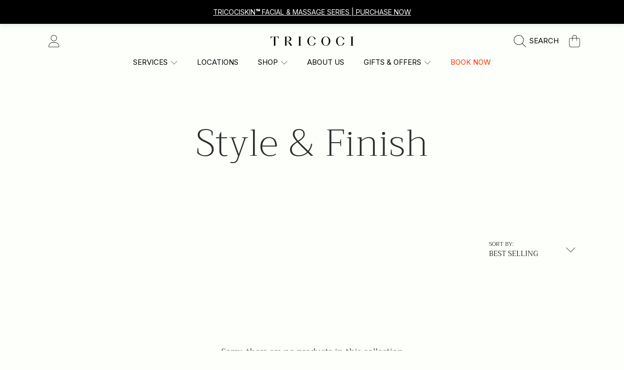

--- FILE ---
content_type: text/html; charset=utf-8
request_url: https://www.tricoci.com/collections/style-finish
body_size: 25044
content:















<!doctype html>
<html class="no-js" lang="en">
  <head>
    <meta charset="utf-8">
    <meta http-equiv="X-UA-Compatible" content="IE=edge">
    <meta
      name="viewport"
      content="height=device-height, width=device-width, initial-scale=1.0, minimum-scale=1.0, maximum-scale=5"
    >
    <meta name="theme-color" content="">
    <link rel="canonical" href="https://www.tricoci.com/collections/style-finish">
    <link rel="preconnect" href="https://cdn.shopify.com" crossorigin>
    <!-- ======================= Honey Theme V10.2.0 ========================= --><link rel="icon" type="image/png" href="//www.tricoci.com/cdn/shop/files/Tricoci_T_Favicon_2022.png?crop=center&height=32&v=1658707809&width=32"><link rel="preconnect" href="https://fonts.shopifycdn.com" crossorigin><title>
      Hair Styling Products | Tricoci Salon &amp; Spa
</title><meta name="description" content="Shop hair styling products to achieve in-salon results at home. Oils, styling gels and creams, heat protectants, and more available in salons and online.">

<meta property="og:site_name" content="Tricoci Salon &amp; Spa">
<meta property="og:url" content="https://www.tricoci.com/collections/style-finish">
<meta property="og:title" content="Hair Styling Products | Tricoci Salon &amp; Spa">
<meta property="og:type" content="product.group">
<meta property="og:description" content="Shop hair styling products to achieve in-salon results at home. Oils, styling gels and creams, heat protectants, and more available in salons and online."><meta property="og:image" content="http://www.tricoci.com/cdn/shop/files/Tricoci_SS_8b4ec1da-c0c6-4d54-b036-cfdc3b2424f4.png?v=1626450647">
  <meta property="og:image:secure_url" content="https://www.tricoci.com/cdn/shop/files/Tricoci_SS_8b4ec1da-c0c6-4d54-b036-cfdc3b2424f4.png?v=1626450647">
  <meta property="og:image:width" content="1201">
  <meta property="og:image:height" content="629"><meta name="twitter:card" content="summary_large_image">
<meta name="twitter:title" content="Hair Styling Products | Tricoci Salon &amp; Spa">
<meta name="twitter:description" content="Shop hair styling products to achieve in-salon results at home. Oils, styling gels and creams, heat protectants, and more available in salons and online.">




    <script src="//www.tricoci.com/cdn/shop/t/114/assets/fontawesome.js?v=86481485040245688611754531232" defer="defer"></script>
    <script src="//www.tricoci.com/cdn/shop/t/114/assets/vendor.js?v=141268350274181890501754531232" defer="defer"></script>
    <script src="//www.tricoci.com/cdn/shop/t/114/assets/constants.js?v=58251544750838685771754531231" defer="defer"></script>
    <script src="//www.tricoci.com/cdn/shop/t/114/assets/pubsub.js?v=158357773527763999511754531233" defer="defer"></script>
    <script src="//www.tricoci.com/cdn/shop/t/114/assets/global.js?v=12388491459129749361754531232" defer="defer"></script>
    <script src="//www.tricoci.com/cdn/shop/t/114/assets/variants.js?v=114527177258990734631754531232" defer="defer"></script>
    <script src="//www.tricoci.com/cdn/shop/t/114/assets/lite-gallery.js?v=54388531658050298541754531231" defer="defer"></script>

    
  <script>window.performance && window.performance.mark && window.performance.mark('shopify.content_for_header.start');</script><meta name="google-site-verification" content="m8ooiDoSuXTLzLCjAH6fog68LWpEDIrW4i7TXRpKszE">
<meta id="shopify-digital-wallet" name="shopify-digital-wallet" content="/22772842568/digital_wallets/dialog">
<meta name="shopify-checkout-api-token" content="1b2feecf82c883070053ae1ad53ecd43">
<link rel="alternate" type="application/atom+xml" title="Feed" href="/collections/style-finish.atom" />
<link rel="alternate" type="application/json+oembed" href="https://www.tricoci.com/collections/style-finish.oembed">
<script async="async" src="/checkouts/internal/preloads.js?locale=en-US"></script>
<link rel="preconnect" href="https://shop.app" crossorigin="anonymous">
<script async="async" src="https://shop.app/checkouts/internal/preloads.js?locale=en-US&shop_id=22772842568" crossorigin="anonymous"></script>
<script id="apple-pay-shop-capabilities" type="application/json">{"shopId":22772842568,"countryCode":"US","currencyCode":"USD","merchantCapabilities":["supports3DS"],"merchantId":"gid:\/\/shopify\/Shop\/22772842568","merchantName":"Tricoci Salon \u0026 Spa","requiredBillingContactFields":["postalAddress","email"],"requiredShippingContactFields":["postalAddress","email"],"shippingType":"shipping","supportedNetworks":["visa","masterCard","amex","discover","elo","jcb"],"total":{"type":"pending","label":"Tricoci Salon \u0026 Spa","amount":"1.00"},"shopifyPaymentsEnabled":true,"supportsSubscriptions":true}</script>
<script id="shopify-features" type="application/json">{"accessToken":"1b2feecf82c883070053ae1ad53ecd43","betas":["rich-media-storefront-analytics"],"domain":"www.tricoci.com","predictiveSearch":true,"shopId":22772842568,"locale":"en"}</script>
<script>var Shopify = Shopify || {};
Shopify.shop = "tricoci.myshopify.com";
Shopify.locale = "en";
Shopify.currency = {"active":"USD","rate":"1.0"};
Shopify.country = "US";
Shopify.theme = {"name":"Updated copy of Updated copy of Updated copy of...","id":179653935467,"schema_name":"Honey","schema_version":"10.2.0","theme_store_id":2160,"role":"main"};
Shopify.theme.handle = "null";
Shopify.theme.style = {"id":null,"handle":null};
Shopify.cdnHost = "www.tricoci.com/cdn";
Shopify.routes = Shopify.routes || {};
Shopify.routes.root = "/";</script>
<script type="module">!function(o){(o.Shopify=o.Shopify||{}).modules=!0}(window);</script>
<script>!function(o){function n(){var o=[];function n(){o.push(Array.prototype.slice.apply(arguments))}return n.q=o,n}var t=o.Shopify=o.Shopify||{};t.loadFeatures=n(),t.autoloadFeatures=n()}(window);</script>
<script>
  window.ShopifyPay = window.ShopifyPay || {};
  window.ShopifyPay.apiHost = "shop.app\/pay";
  window.ShopifyPay.redirectState = null;
</script>
<script id="shop-js-analytics" type="application/json">{"pageType":"collection"}</script>
<script defer="defer" async type="module" src="//www.tricoci.com/cdn/shopifycloud/shop-js/modules/v2/client.init-shop-cart-sync_C5BV16lS.en.esm.js"></script>
<script defer="defer" async type="module" src="//www.tricoci.com/cdn/shopifycloud/shop-js/modules/v2/chunk.common_CygWptCX.esm.js"></script>
<script type="module">
  await import("//www.tricoci.com/cdn/shopifycloud/shop-js/modules/v2/client.init-shop-cart-sync_C5BV16lS.en.esm.js");
await import("//www.tricoci.com/cdn/shopifycloud/shop-js/modules/v2/chunk.common_CygWptCX.esm.js");

  window.Shopify.SignInWithShop?.initShopCartSync?.({"fedCMEnabled":true,"windoidEnabled":true});

</script>
<script>
  window.Shopify = window.Shopify || {};
  if (!window.Shopify.featureAssets) window.Shopify.featureAssets = {};
  window.Shopify.featureAssets['shop-js'] = {"shop-cart-sync":["modules/v2/client.shop-cart-sync_ZFArdW7E.en.esm.js","modules/v2/chunk.common_CygWptCX.esm.js"],"init-fed-cm":["modules/v2/client.init-fed-cm_CmiC4vf6.en.esm.js","modules/v2/chunk.common_CygWptCX.esm.js"],"shop-button":["modules/v2/client.shop-button_tlx5R9nI.en.esm.js","modules/v2/chunk.common_CygWptCX.esm.js"],"shop-cash-offers":["modules/v2/client.shop-cash-offers_DOA2yAJr.en.esm.js","modules/v2/chunk.common_CygWptCX.esm.js","modules/v2/chunk.modal_D71HUcav.esm.js"],"init-windoid":["modules/v2/client.init-windoid_sURxWdc1.en.esm.js","modules/v2/chunk.common_CygWptCX.esm.js"],"shop-toast-manager":["modules/v2/client.shop-toast-manager_ClPi3nE9.en.esm.js","modules/v2/chunk.common_CygWptCX.esm.js"],"init-shop-email-lookup-coordinator":["modules/v2/client.init-shop-email-lookup-coordinator_B8hsDcYM.en.esm.js","modules/v2/chunk.common_CygWptCX.esm.js"],"init-shop-cart-sync":["modules/v2/client.init-shop-cart-sync_C5BV16lS.en.esm.js","modules/v2/chunk.common_CygWptCX.esm.js"],"avatar":["modules/v2/client.avatar_BTnouDA3.en.esm.js"],"pay-button":["modules/v2/client.pay-button_FdsNuTd3.en.esm.js","modules/v2/chunk.common_CygWptCX.esm.js"],"init-customer-accounts":["modules/v2/client.init-customer-accounts_DxDtT_ad.en.esm.js","modules/v2/client.shop-login-button_C5VAVYt1.en.esm.js","modules/v2/chunk.common_CygWptCX.esm.js","modules/v2/chunk.modal_D71HUcav.esm.js"],"init-shop-for-new-customer-accounts":["modules/v2/client.init-shop-for-new-customer-accounts_ChsxoAhi.en.esm.js","modules/v2/client.shop-login-button_C5VAVYt1.en.esm.js","modules/v2/chunk.common_CygWptCX.esm.js","modules/v2/chunk.modal_D71HUcav.esm.js"],"shop-login-button":["modules/v2/client.shop-login-button_C5VAVYt1.en.esm.js","modules/v2/chunk.common_CygWptCX.esm.js","modules/v2/chunk.modal_D71HUcav.esm.js"],"init-customer-accounts-sign-up":["modules/v2/client.init-customer-accounts-sign-up_CPSyQ0Tj.en.esm.js","modules/v2/client.shop-login-button_C5VAVYt1.en.esm.js","modules/v2/chunk.common_CygWptCX.esm.js","modules/v2/chunk.modal_D71HUcav.esm.js"],"shop-follow-button":["modules/v2/client.shop-follow-button_Cva4Ekp9.en.esm.js","modules/v2/chunk.common_CygWptCX.esm.js","modules/v2/chunk.modal_D71HUcav.esm.js"],"checkout-modal":["modules/v2/client.checkout-modal_BPM8l0SH.en.esm.js","modules/v2/chunk.common_CygWptCX.esm.js","modules/v2/chunk.modal_D71HUcav.esm.js"],"lead-capture":["modules/v2/client.lead-capture_Bi8yE_yS.en.esm.js","modules/v2/chunk.common_CygWptCX.esm.js","modules/v2/chunk.modal_D71HUcav.esm.js"],"shop-login":["modules/v2/client.shop-login_D6lNrXab.en.esm.js","modules/v2/chunk.common_CygWptCX.esm.js","modules/v2/chunk.modal_D71HUcav.esm.js"],"payment-terms":["modules/v2/client.payment-terms_CZxnsJam.en.esm.js","modules/v2/chunk.common_CygWptCX.esm.js","modules/v2/chunk.modal_D71HUcav.esm.js"]};
</script>
<script>(function() {
  var isLoaded = false;
  function asyncLoad() {
    if (isLoaded) return;
    isLoaded = true;
    var urls = ["https:\/\/chimpstatic.com\/mcjs-connected\/js\/users\/b7f86557cf30d08b9e657264c\/61439216687f6a9d6baa32fd5.js?shop=tricoci.myshopify.com","\/\/cdn.shopify.com\/proxy\/39cd7e037f72e1666f24bffa7790197e4f5c534b759771de5edcb610905cf5c9\/api.goaffpro.com\/loader.js?shop=tricoci.myshopify.com\u0026sp-cache-control=cHVibGljLCBtYXgtYWdlPTkwMA","https:\/\/cdn-app.sealsubscriptions.com\/shopify\/public\/js\/sealsubscriptions.js?shop=tricoci.myshopify.com","https:\/\/l.getsitecontrol.com\/d7o6ngv7.js?shop=tricoci.myshopify.com","https:\/\/gcb-app.herokuapp.com\/get_script\/d207818605e411ec8f41cab17fa94ff9.js?v=444817\u0026shop=tricoci.myshopify.com","\/\/swymv3free-01.azureedge.net\/code\/swym-shopify.js?shop=tricoci.myshopify.com","https:\/\/cdn1.stamped.io\/files\/widget.min.js?shop=tricoci.myshopify.com","https:\/\/d5zu2f4xvqanl.cloudfront.net\/42\/fe\/loader_2.js?shop=tricoci.myshopify.com","https:\/\/cdn.nfcube.com\/instafeed-6d8029076fecad964d1930ee5ecb9c4a.js?shop=tricoci.myshopify.com","https:\/\/easydonation.zestardshop.com\/js\/bfs.js?shop=tricoci.myshopify.com","\/\/cdn.shopify.com\/proxy\/5b4b43f8c234f87a1026dee040a44f0669bc1986b86e6821ff231fad702be86e\/static.cdn.printful.com\/static\/js\/external\/shopify-product-customizer.js?v=0.28\u0026shop=tricoci.myshopify.com\u0026sp-cache-control=cHVibGljLCBtYXgtYWdlPTkwMA","https:\/\/shy.elfsight.com\/p\/platform.js?shop=tricoci.myshopify.com","https:\/\/sdk.owids.com\/js\/app.js?shop=tricoci.myshopify.com#id=cqatov1ba1fpvuoid530","https:\/\/schemaplusfiles.s3.amazonaws.com\/loader.min.js?shop=tricoci.myshopify.com","https:\/\/admin.revenuehunt.com\/embed.js?shop=tricoci.myshopify.com","https:\/\/cdn.hextom.com\/js\/quickannouncementbar.js?shop=tricoci.myshopify.com","https:\/\/na.shgcdn3.com\/pixel-collector.js?shop=tricoci.myshopify.com"];
    for (var i = 0; i < urls.length; i++) {
      var s = document.createElement('script');
      s.type = 'text/javascript';
      s.async = true;
      s.src = urls[i];
      var x = document.getElementsByTagName('script')[0];
      x.parentNode.insertBefore(s, x);
    }
  };
  if(window.attachEvent) {
    window.attachEvent('onload', asyncLoad);
  } else {
    window.addEventListener('load', asyncLoad, false);
  }
})();</script>
<script id="__st">var __st={"a":22772842568,"offset":-21600,"reqid":"aa3e88fe-a064-4893-92f5-0979d3409bfa-1768636692","pageurl":"www.tricoci.com\/collections\/style-finish","u":"121d1410e9f1","p":"collection","rtyp":"collection","rid":160532365384};</script>
<script>window.ShopifyPaypalV4VisibilityTracking = true;</script>
<script id="captcha-bootstrap">!function(){'use strict';const t='contact',e='account',n='new_comment',o=[[t,t],['blogs',n],['comments',n],[t,'customer']],c=[[e,'customer_login'],[e,'guest_login'],[e,'recover_customer_password'],[e,'create_customer']],r=t=>t.map((([t,e])=>`form[action*='/${t}']:not([data-nocaptcha='true']) input[name='form_type'][value='${e}']`)).join(','),a=t=>()=>t?[...document.querySelectorAll(t)].map((t=>t.form)):[];function s(){const t=[...o],e=r(t);return a(e)}const i='password',u='form_key',d=['recaptcha-v3-token','g-recaptcha-response','h-captcha-response',i],f=()=>{try{return window.sessionStorage}catch{return}},m='__shopify_v',_=t=>t.elements[u];function p(t,e,n=!1){try{const o=window.sessionStorage,c=JSON.parse(o.getItem(e)),{data:r}=function(t){const{data:e,action:n}=t;return t[m]||n?{data:e,action:n}:{data:t,action:n}}(c);for(const[e,n]of Object.entries(r))t.elements[e]&&(t.elements[e].value=n);n&&o.removeItem(e)}catch(o){console.error('form repopulation failed',{error:o})}}const l='form_type',E='cptcha';function T(t){t.dataset[E]=!0}const w=window,h=w.document,L='Shopify',v='ce_forms',y='captcha';let A=!1;((t,e)=>{const n=(g='f06e6c50-85a8-45c8-87d0-21a2b65856fe',I='https://cdn.shopify.com/shopifycloud/storefront-forms-hcaptcha/ce_storefront_forms_captcha_hcaptcha.v1.5.2.iife.js',D={infoText:'Protected by hCaptcha',privacyText:'Privacy',termsText:'Terms'},(t,e,n)=>{const o=w[L][v],c=o.bindForm;if(c)return c(t,g,e,D).then(n);var r;o.q.push([[t,g,e,D],n]),r=I,A||(h.body.append(Object.assign(h.createElement('script'),{id:'captcha-provider',async:!0,src:r})),A=!0)});var g,I,D;w[L]=w[L]||{},w[L][v]=w[L][v]||{},w[L][v].q=[],w[L][y]=w[L][y]||{},w[L][y].protect=function(t,e){n(t,void 0,e),T(t)},Object.freeze(w[L][y]),function(t,e,n,w,h,L){const[v,y,A,g]=function(t,e,n){const i=e?o:[],u=t?c:[],d=[...i,...u],f=r(d),m=r(i),_=r(d.filter((([t,e])=>n.includes(e))));return[a(f),a(m),a(_),s()]}(w,h,L),I=t=>{const e=t.target;return e instanceof HTMLFormElement?e:e&&e.form},D=t=>v().includes(t);t.addEventListener('submit',(t=>{const e=I(t);if(!e)return;const n=D(e)&&!e.dataset.hcaptchaBound&&!e.dataset.recaptchaBound,o=_(e),c=g().includes(e)&&(!o||!o.value);(n||c)&&t.preventDefault(),c&&!n&&(function(t){try{if(!f())return;!function(t){const e=f();if(!e)return;const n=_(t);if(!n)return;const o=n.value;o&&e.removeItem(o)}(t);const e=Array.from(Array(32),(()=>Math.random().toString(36)[2])).join('');!function(t,e){_(t)||t.append(Object.assign(document.createElement('input'),{type:'hidden',name:u})),t.elements[u].value=e}(t,e),function(t,e){const n=f();if(!n)return;const o=[...t.querySelectorAll(`input[type='${i}']`)].map((({name:t})=>t)),c=[...d,...o],r={};for(const[a,s]of new FormData(t).entries())c.includes(a)||(r[a]=s);n.setItem(e,JSON.stringify({[m]:1,action:t.action,data:r}))}(t,e)}catch(e){console.error('failed to persist form',e)}}(e),e.submit())}));const S=(t,e)=>{t&&!t.dataset[E]&&(n(t,e.some((e=>e===t))),T(t))};for(const o of['focusin','change'])t.addEventListener(o,(t=>{const e=I(t);D(e)&&S(e,y())}));const B=e.get('form_key'),M=e.get(l),P=B&&M;t.addEventListener('DOMContentLoaded',(()=>{const t=y();if(P)for(const e of t)e.elements[l].value===M&&p(e,B);[...new Set([...A(),...v().filter((t=>'true'===t.dataset.shopifyCaptcha))])].forEach((e=>S(e,t)))}))}(h,new URLSearchParams(w.location.search),n,t,e,['guest_login'])})(!0,!0)}();</script>
<script integrity="sha256-4kQ18oKyAcykRKYeNunJcIwy7WH5gtpwJnB7kiuLZ1E=" data-source-attribution="shopify.loadfeatures" defer="defer" src="//www.tricoci.com/cdn/shopifycloud/storefront/assets/storefront/load_feature-a0a9edcb.js" crossorigin="anonymous"></script>
<script crossorigin="anonymous" defer="defer" src="//www.tricoci.com/cdn/shopifycloud/storefront/assets/shopify_pay/storefront-65b4c6d7.js?v=20250812"></script>
<script data-source-attribution="shopify.dynamic_checkout.dynamic.init">var Shopify=Shopify||{};Shopify.PaymentButton=Shopify.PaymentButton||{isStorefrontPortableWallets:!0,init:function(){window.Shopify.PaymentButton.init=function(){};var t=document.createElement("script");t.src="https://www.tricoci.com/cdn/shopifycloud/portable-wallets/latest/portable-wallets.en.js",t.type="module",document.head.appendChild(t)}};
</script>
<script data-source-attribution="shopify.dynamic_checkout.buyer_consent">
  function portableWalletsHideBuyerConsent(e){var t=document.getElementById("shopify-buyer-consent"),n=document.getElementById("shopify-subscription-policy-button");t&&n&&(t.classList.add("hidden"),t.setAttribute("aria-hidden","true"),n.removeEventListener("click",e))}function portableWalletsShowBuyerConsent(e){var t=document.getElementById("shopify-buyer-consent"),n=document.getElementById("shopify-subscription-policy-button");t&&n&&(t.classList.remove("hidden"),t.removeAttribute("aria-hidden"),n.addEventListener("click",e))}window.Shopify?.PaymentButton&&(window.Shopify.PaymentButton.hideBuyerConsent=portableWalletsHideBuyerConsent,window.Shopify.PaymentButton.showBuyerConsent=portableWalletsShowBuyerConsent);
</script>
<script data-source-attribution="shopify.dynamic_checkout.cart.bootstrap">document.addEventListener("DOMContentLoaded",(function(){function t(){return document.querySelector("shopify-accelerated-checkout-cart, shopify-accelerated-checkout")}if(t())Shopify.PaymentButton.init();else{new MutationObserver((function(e,n){t()&&(Shopify.PaymentButton.init(),n.disconnect())})).observe(document.body,{childList:!0,subtree:!0})}}));
</script>
<link id="shopify-accelerated-checkout-styles" rel="stylesheet" media="screen" href="https://www.tricoci.com/cdn/shopifycloud/portable-wallets/latest/accelerated-checkout-backwards-compat.css" crossorigin="anonymous">
<style id="shopify-accelerated-checkout-cart">
        #shopify-buyer-consent {
  margin-top: 1em;
  display: inline-block;
  width: 100%;
}

#shopify-buyer-consent.hidden {
  display: none;
}

#shopify-subscription-policy-button {
  background: none;
  border: none;
  padding: 0;
  text-decoration: underline;
  font-size: inherit;
  cursor: pointer;
}

#shopify-subscription-policy-button::before {
  box-shadow: none;
}

      </style>
<script id="sections-script" data-sections="announcement-bar,header,newsletter" defer="defer" src="//www.tricoci.com/cdn/shop/t/114/compiled_assets/scripts.js?v=41824"></script>
<script>window.performance && window.performance.mark && window.performance.mark('shopify.content_for_header.end');</script>
  





  <script type="text/javascript">
    
      window.__shgMoneyFormat = window.__shgMoneyFormat || {"USD":{"currency":"USD","currency_symbol":"$","currency_symbol_location":"left","decimal_places":2,"decimal_separator":".","thousands_separator":","}};
    
    window.__shgCurrentCurrencyCode = window.__shgCurrentCurrencyCode || {
      currency: "USD",
      currency_symbol: "$",
      decimal_separator: ".",
      thousands_separator: ",",
      decimal_places: 2,
      currency_symbol_location: "left"
    };
  </script>




    

    <style data-shopify>
      @font-face {
  font-family: Trirong;
  font-weight: 300;
  font-style: normal;
  font-display: swap;
  src: url("//www.tricoci.com/cdn/fonts/trirong/trirong_n3.20e715e45e9574a31fa3f43d52c7c395e835e6b5.woff2") format("woff2"),
       url("//www.tricoci.com/cdn/fonts/trirong/trirong_n3.9ba8bc43584d6c50663c6d5a2c45330db835e987.woff") format("woff");
}

      @font-face {
  font-family: Trirong;
  font-weight: 700;
  font-style: normal;
  font-display: swap;
  src: url("//www.tricoci.com/cdn/fonts/trirong/trirong_n7.a33ed6536f9a7c6d7a9d0b52e1e13fd44f544eff.woff2") format("woff2"),
       url("//www.tricoci.com/cdn/fonts/trirong/trirong_n7.cdb88d0f8e5c427b393745c8cdeb8bc085cbacff.woff") format("woff");
}

      @font-face {
  font-family: Trirong;
  font-weight: 300;
  font-style: italic;
  font-display: swap;
  src: url("//www.tricoci.com/cdn/fonts/trirong/trirong_i3.311b1f5fed0bf4f4085435395e8cfffc751b3dfb.woff2") format("woff2"),
       url("//www.tricoci.com/cdn/fonts/trirong/trirong_i3.ce291a56808badda1858dac61e4ddcc6f8b5383a.woff") format("woff");
}

      @font-face {
  font-family: Trirong;
  font-weight: 700;
  font-style: italic;
  font-display: swap;
  src: url("//www.tricoci.com/cdn/fonts/trirong/trirong_i7.0a12b233073555ab8fbb6a4daaa950731de27544.woff2") format("woff2"),
       url("//www.tricoci.com/cdn/fonts/trirong/trirong_i7.3425495581434e8c758c3f19251e34b0b1f89e77.woff") format("woff");
}

      @font-face {
  font-family: Trirong;
  font-weight: 200;
  font-style: normal;
  font-display: swap;
  src: url("//www.tricoci.com/cdn/fonts/trirong/trirong_n2.b68a86e98f805879a534f610d0ee522f6a16ef68.woff2") format("woff2"),
       url("//www.tricoci.com/cdn/fonts/trirong/trirong_n2.6df3ab7336d79d347e7f6766ffd8d29c91ae4ca5.woff") format("woff");
}

      @font-face {
  font-family: Inter;
  font-weight: 400;
  font-style: normal;
  font-display: swap;
  src: url("//www.tricoci.com/cdn/fonts/inter/inter_n4.b2a3f24c19b4de56e8871f609e73ca7f6d2e2bb9.woff2") format("woff2"),
       url("//www.tricoci.com/cdn/fonts/inter/inter_n4.af8052d517e0c9ffac7b814872cecc27ae1fa132.woff") format("woff");
}

      @font-face {
  font-family: Inter;
  font-weight: 400;
  font-style: normal;
  font-display: swap;
  src: url("//www.tricoci.com/cdn/fonts/inter/inter_n4.b2a3f24c19b4de56e8871f609e73ca7f6d2e2bb9.woff2") format("woff2"),
       url("//www.tricoci.com/cdn/fonts/inter/inter_n4.af8052d517e0c9ffac7b814872cecc27ae1fa132.woff") format("woff");
}


      :root {
        --font-heading-family: Trirong, serif;
        --font-heading-style: normal;
        --font-heading-weight: 200;
        --font-heading-line-height: 1;

        --font-body-family: Trirong, serif;
        --font-body-style: normal;
        --font-body-weight: 300;
        --font-body-weight-bold: 600;

        --font-button-family: Inter, sans-serif;
        --font-button-style: normal;
        --font-button-weight: 400;

        --font-accent-family: Inter, sans-serif;
        --font-accent-style: normal;
        --font-accent-weight: 400;

        --font-subheading-family: Trirong, serif;
        --font-subheading-style: normal;
        --font-subheading-weight: 200;
        --font-subheading-scale: 1.2;

        --font-price-family: Trirong, serif;
        --font-price-style: normal;
        --font-price-weight: 300;
        --font-price-scale: 1.0;

        --font-body-scale: 1.0;
        --font-button-scale: 0.95;
        --font-accent-scale: 1.0;
        --font-heading-scale: 1.2;

        --color-base-primary-background: 253, 255, 250;
        --color-base-primary-text-1: 45, 45, 45;
        --color-base-primary-text-2: 0, 0, 0;
        --color-base-primary-button: 45, 45, 45;
        --color-base-primary-button-text: 253, 255, 250;
        --color-base-errors-1: 255, 54, 10;
        --color-base-alt-background-1: 45, 45, 45;
        --color-base-alt-1-text-1: 255, 255, 255;
        --color-base-alt-1-text-2: 255, 255, 255;
        --color-base-alt-button-1: 255, 255, 255;
        --color-base-alt-button-text-1: 45, 45, 45;
        --color-base-errors-2: 255, 255, 255;
        --color-base-alt-background-2: 255, 255, 255;
        --color-base-alt-2-text-1: 45, 45, 45;
        --color-base-alt-2-text-2: 212, 173, 139;
        --color-base-alt-button-2: 45, 45, 45;
        --color-base-alt-button-text-2: 253, 255, 250;
        --color-base-errors-3: 255, 54, 10;
        --color-base-alt-background-3: 171, 163, 139;
        --color-base-alt-3-text-1: 45, 45, 45;
        --color-base-alt-3-text-2: 45, 45, 45;
        --color-base-alt-button-3: 45, 45, 45;
        --color-base-alt-button-text-3: 253, 255, 250;
        --color-base-errors-4: 255, 54, 10;
        --color-base-background-modal: 253, 255, 250;
        --color-base-modal-text-1: 0, 0, 0;
        --color-base-modal-text-2: 45, 45, 45;
        --color-base-modal-button: 45, 45, 45;
        --color-base-modal-button-text: 253, 255, 250;
        --color-base-errors-5: 152, 75, 44;
        --color-base-sale: 255, 54, 10;
        --color-base-promo-tag-background: 255, 54, 10;
        --color-base-promo-tag-text: 0, 0, 0;
        --color-base-notification: 45, 123, 108;
        --color-base-notification-text: 255, 255, 255;

        --page-width: 1200px;
        --page-width-margin: 2rem;

        --border-radius: 0.0;
      }

      *,
      *::before,
      *::after {
        box-sizing: inherit;
      }

      html {
        box-sizing: border-box;
        font-size: calc(var(--font-body-scale) * 100%);
      }

      body {
        display: grid;
        grid-template-rows: auto auto 1fr auto;
        grid-template-columns: 100%;
        min-height: 100%;
        margin: 0;
        font-size: 1rem;
        line-height: calc(1 + 0.25 / var(--font-body-scale));
        font-family: var(--font-body-family);
        font-style: var(--font-body-style);
        font-weight: var(--font-body-weight);
      }

      @media screen and (max-width: 768px) {
        body {
          font-size: 1.0625rem;
        }
      }
    </style>

    <link rel="preload" href="//www.tricoci.com/cdn/shop/t/114/assets/slick.css?v=142321919605730336401754531231" as="style" onload="this.onload=null;this.rel='stylesheet'">
    <noscript><link rel="stylesheet" href="//www.tricoci.com/cdn/shop/t/114/assets/slick.css?v=142321919605730336401754531231"></noscript>
    <link href="//www.tricoci.com/cdn/shop/t/114/assets/slick-theme.css?v=29770268098597670241754531232" rel="stylesheet" type="text/css" media="all" />
    <link href="//www.tricoci.com/cdn/shop/t/114/assets/base.css?v=56878112649501602501754531233" rel="stylesheet" type="text/css" media="all" />
    <link href="//www.tricoci.com/cdn/shop/t/114/assets/section-sub-footer.css?v=173508513896694637681754531232" rel="stylesheet" type="text/css" media="all" />
<link rel="preload" as="font" href="//www.tricoci.com/cdn/fonts/trirong/trirong_n3.20e715e45e9574a31fa3f43d52c7c395e835e6b5.woff2" type="font/woff2" crossorigin><link rel="preload" as="font" href="//www.tricoci.com/cdn/fonts/trirong/trirong_n2.b68a86e98f805879a534f610d0ee522f6a16ef68.woff2" type="font/woff2" crossorigin><link rel="preload" as="font" href="//www.tricoci.com/cdn/fonts/inter/inter_n4.b2a3f24c19b4de56e8871f609e73ca7f6d2e2bb9.woff2" type="font/woff2" crossorigin><link rel="preload" as="font" href="//www.tricoci.com/cdn/fonts/inter/inter_n4.b2a3f24c19b4de56e8871f609e73ca7f6d2e2bb9.woff2" type="font/woff2" crossorigin><link
        rel="stylesheet"
        href="//www.tricoci.com/cdn/shop/t/114/assets/component-predictive-search.css?v=53487451913459244981754531232"
        media="print"
        onload="this.media='all'"
      ><script>
      document.documentElement.className = document.documentElement.className.replace('no-js', 'js');

      if (Shopify.designMode) {
        document.documentElement.classList.add('shopify-design-mode');
      }
    </script>
  
  

<script type="text/javascript">
  
    window.SHG_CUSTOMER = null;
  
</script>











<!-- Google Tag Manager -->
<script>(function(w,d,s,l,i){w[l]=w[l]||[];w[l].push({'gtm.start':
new Date().getTime(),event:'gtm.js'});var f=d.getElementsByTagName(s)[0],
j=d.createElement(s),dl=l!='dataLayer'?'&l='+l:'';j.async=true;j.src=
'https://www.googletagmanager.com/gtm.js?id='+i+dl;f.parentNode.insertBefore(j,f);
})(window,document,'script','dataLayer','GTM-WH52WLKB');</script>
<!-- End Google Tag Manager -->

<!-- BEGIN app block: shopify://apps/pagefly-page-builder/blocks/app-embed/83e179f7-59a0-4589-8c66-c0dddf959200 -->

<!-- BEGIN app snippet: pagefly-cro-ab-testing-main -->







<script>
  ;(function () {
    const url = new URL(window.location)
    const viewParam = url.searchParams.get('view')
    if (viewParam && viewParam.includes('variant-pf-')) {
      url.searchParams.set('pf_v', viewParam)
      url.searchParams.delete('view')
      window.history.replaceState({}, '', url)
    }
  })()
</script>



<script type='module'>
  
  window.PAGEFLY_CRO = window.PAGEFLY_CRO || {}

  window.PAGEFLY_CRO['data_debug'] = {
    original_template_suffix: "all_collections",
    allow_ab_test: false,
    ab_test_start_time: 0,
    ab_test_end_time: 0,
    today_date_time: 1768636693000,
  }
  window.PAGEFLY_CRO['GA4'] = { enabled: true}
</script>

<!-- END app snippet -->








  <script src='https://cdn.shopify.com/extensions/019bb4f9-aed6-78a3-be91-e9d44663e6bf/pagefly-page-builder-215/assets/pagefly-helper.js' defer='defer'></script>

  <script src='https://cdn.shopify.com/extensions/019bb4f9-aed6-78a3-be91-e9d44663e6bf/pagefly-page-builder-215/assets/pagefly-general-helper.js' defer='defer'></script>

  <script src='https://cdn.shopify.com/extensions/019bb4f9-aed6-78a3-be91-e9d44663e6bf/pagefly-page-builder-215/assets/pagefly-snap-slider.js' defer='defer'></script>

  <script src='https://cdn.shopify.com/extensions/019bb4f9-aed6-78a3-be91-e9d44663e6bf/pagefly-page-builder-215/assets/pagefly-slideshow-v3.js' defer='defer'></script>

  <script src='https://cdn.shopify.com/extensions/019bb4f9-aed6-78a3-be91-e9d44663e6bf/pagefly-page-builder-215/assets/pagefly-slideshow-v4.js' defer='defer'></script>

  <script src='https://cdn.shopify.com/extensions/019bb4f9-aed6-78a3-be91-e9d44663e6bf/pagefly-page-builder-215/assets/pagefly-glider.js' defer='defer'></script>

  <script src='https://cdn.shopify.com/extensions/019bb4f9-aed6-78a3-be91-e9d44663e6bf/pagefly-page-builder-215/assets/pagefly-slideshow-v1-v2.js' defer='defer'></script>

  <script src='https://cdn.shopify.com/extensions/019bb4f9-aed6-78a3-be91-e9d44663e6bf/pagefly-page-builder-215/assets/pagefly-product-media.js' defer='defer'></script>

  <script src='https://cdn.shopify.com/extensions/019bb4f9-aed6-78a3-be91-e9d44663e6bf/pagefly-page-builder-215/assets/pagefly-product.js' defer='defer'></script>


<script id='pagefly-helper-data' type='application/json'>
  {
    "page_optimization": {
      "assets_prefetching": false
    },
    "elements_asset_mapper": {
      "Accordion": "https://cdn.shopify.com/extensions/019bb4f9-aed6-78a3-be91-e9d44663e6bf/pagefly-page-builder-215/assets/pagefly-accordion.js",
      "Accordion3": "https://cdn.shopify.com/extensions/019bb4f9-aed6-78a3-be91-e9d44663e6bf/pagefly-page-builder-215/assets/pagefly-accordion3.js",
      "CountDown": "https://cdn.shopify.com/extensions/019bb4f9-aed6-78a3-be91-e9d44663e6bf/pagefly-page-builder-215/assets/pagefly-countdown.js",
      "GMap1": "https://cdn.shopify.com/extensions/019bb4f9-aed6-78a3-be91-e9d44663e6bf/pagefly-page-builder-215/assets/pagefly-gmap.js",
      "GMap2": "https://cdn.shopify.com/extensions/019bb4f9-aed6-78a3-be91-e9d44663e6bf/pagefly-page-builder-215/assets/pagefly-gmap.js",
      "GMapBasicV2": "https://cdn.shopify.com/extensions/019bb4f9-aed6-78a3-be91-e9d44663e6bf/pagefly-page-builder-215/assets/pagefly-gmap.js",
      "GMapAdvancedV2": "https://cdn.shopify.com/extensions/019bb4f9-aed6-78a3-be91-e9d44663e6bf/pagefly-page-builder-215/assets/pagefly-gmap.js",
      "HTML.Video": "https://cdn.shopify.com/extensions/019bb4f9-aed6-78a3-be91-e9d44663e6bf/pagefly-page-builder-215/assets/pagefly-htmlvideo.js",
      "HTML.Video2": "https://cdn.shopify.com/extensions/019bb4f9-aed6-78a3-be91-e9d44663e6bf/pagefly-page-builder-215/assets/pagefly-htmlvideo2.js",
      "HTML.Video3": "https://cdn.shopify.com/extensions/019bb4f9-aed6-78a3-be91-e9d44663e6bf/pagefly-page-builder-215/assets/pagefly-htmlvideo2.js",
      "BackgroundVideo": "https://cdn.shopify.com/extensions/019bb4f9-aed6-78a3-be91-e9d44663e6bf/pagefly-page-builder-215/assets/pagefly-htmlvideo2.js",
      "Instagram": "https://cdn.shopify.com/extensions/019bb4f9-aed6-78a3-be91-e9d44663e6bf/pagefly-page-builder-215/assets/pagefly-instagram.js",
      "Instagram2": "https://cdn.shopify.com/extensions/019bb4f9-aed6-78a3-be91-e9d44663e6bf/pagefly-page-builder-215/assets/pagefly-instagram.js",
      "Insta3": "https://cdn.shopify.com/extensions/019bb4f9-aed6-78a3-be91-e9d44663e6bf/pagefly-page-builder-215/assets/pagefly-instagram3.js",
      "Tabs": "https://cdn.shopify.com/extensions/019bb4f9-aed6-78a3-be91-e9d44663e6bf/pagefly-page-builder-215/assets/pagefly-tab.js",
      "Tabs3": "https://cdn.shopify.com/extensions/019bb4f9-aed6-78a3-be91-e9d44663e6bf/pagefly-page-builder-215/assets/pagefly-tab3.js",
      "ProductBox": "https://cdn.shopify.com/extensions/019bb4f9-aed6-78a3-be91-e9d44663e6bf/pagefly-page-builder-215/assets/pagefly-cart.js",
      "FBPageBox2": "https://cdn.shopify.com/extensions/019bb4f9-aed6-78a3-be91-e9d44663e6bf/pagefly-page-builder-215/assets/pagefly-facebook.js",
      "FBLikeButton2": "https://cdn.shopify.com/extensions/019bb4f9-aed6-78a3-be91-e9d44663e6bf/pagefly-page-builder-215/assets/pagefly-facebook.js",
      "TwitterFeed2": "https://cdn.shopify.com/extensions/019bb4f9-aed6-78a3-be91-e9d44663e6bf/pagefly-page-builder-215/assets/pagefly-twitter.js",
      "Paragraph4": "https://cdn.shopify.com/extensions/019bb4f9-aed6-78a3-be91-e9d44663e6bf/pagefly-page-builder-215/assets/pagefly-paragraph4.js",

      "AliReviews": "https://cdn.shopify.com/extensions/019bb4f9-aed6-78a3-be91-e9d44663e6bf/pagefly-page-builder-215/assets/pagefly-3rd-elements.js",
      "BackInStock": "https://cdn.shopify.com/extensions/019bb4f9-aed6-78a3-be91-e9d44663e6bf/pagefly-page-builder-215/assets/pagefly-3rd-elements.js",
      "GloboBackInStock": "https://cdn.shopify.com/extensions/019bb4f9-aed6-78a3-be91-e9d44663e6bf/pagefly-page-builder-215/assets/pagefly-3rd-elements.js",
      "GrowaveWishlist": "https://cdn.shopify.com/extensions/019bb4f9-aed6-78a3-be91-e9d44663e6bf/pagefly-page-builder-215/assets/pagefly-3rd-elements.js",
      "InfiniteOptionsShopPad": "https://cdn.shopify.com/extensions/019bb4f9-aed6-78a3-be91-e9d44663e6bf/pagefly-page-builder-215/assets/pagefly-3rd-elements.js",
      "InkybayProductPersonalizer": "https://cdn.shopify.com/extensions/019bb4f9-aed6-78a3-be91-e9d44663e6bf/pagefly-page-builder-215/assets/pagefly-3rd-elements.js",
      "LimeSpot": "https://cdn.shopify.com/extensions/019bb4f9-aed6-78a3-be91-e9d44663e6bf/pagefly-page-builder-215/assets/pagefly-3rd-elements.js",
      "Loox": "https://cdn.shopify.com/extensions/019bb4f9-aed6-78a3-be91-e9d44663e6bf/pagefly-page-builder-215/assets/pagefly-3rd-elements.js",
      "Opinew": "https://cdn.shopify.com/extensions/019bb4f9-aed6-78a3-be91-e9d44663e6bf/pagefly-page-builder-215/assets/pagefly-3rd-elements.js",
      "Powr": "https://cdn.shopify.com/extensions/019bb4f9-aed6-78a3-be91-e9d44663e6bf/pagefly-page-builder-215/assets/pagefly-3rd-elements.js",
      "ProductReviews": "https://cdn.shopify.com/extensions/019bb4f9-aed6-78a3-be91-e9d44663e6bf/pagefly-page-builder-215/assets/pagefly-3rd-elements.js",
      "PushOwl": "https://cdn.shopify.com/extensions/019bb4f9-aed6-78a3-be91-e9d44663e6bf/pagefly-page-builder-215/assets/pagefly-3rd-elements.js",
      "ReCharge": "https://cdn.shopify.com/extensions/019bb4f9-aed6-78a3-be91-e9d44663e6bf/pagefly-page-builder-215/assets/pagefly-3rd-elements.js",
      "Rivyo": "https://cdn.shopify.com/extensions/019bb4f9-aed6-78a3-be91-e9d44663e6bf/pagefly-page-builder-215/assets/pagefly-3rd-elements.js",
      "TrackingMore": "https://cdn.shopify.com/extensions/019bb4f9-aed6-78a3-be91-e9d44663e6bf/pagefly-page-builder-215/assets/pagefly-3rd-elements.js",
      "Vitals": "https://cdn.shopify.com/extensions/019bb4f9-aed6-78a3-be91-e9d44663e6bf/pagefly-page-builder-215/assets/pagefly-3rd-elements.js",
      "Wiser": "https://cdn.shopify.com/extensions/019bb4f9-aed6-78a3-be91-e9d44663e6bf/pagefly-page-builder-215/assets/pagefly-3rd-elements.js"
    },
    "custom_elements_mapper": {
      "pf-click-action-element": "https://cdn.shopify.com/extensions/019bb4f9-aed6-78a3-be91-e9d44663e6bf/pagefly-page-builder-215/assets/pagefly-click-action-element.js",
      "pf-dialog-element": "https://cdn.shopify.com/extensions/019bb4f9-aed6-78a3-be91-e9d44663e6bf/pagefly-page-builder-215/assets/pagefly-dialog-element.js"
    }
  }
</script>


<!-- END app block --><!-- BEGIN app block: shopify://apps/klaviyo-email-marketing-sms/blocks/klaviyo-onsite-embed/2632fe16-c075-4321-a88b-50b567f42507 -->












  <script async src="https://static.klaviyo.com/onsite/js/R8HXyi/klaviyo.js?company_id=R8HXyi"></script>
  <script>!function(){if(!window.klaviyo){window._klOnsite=window._klOnsite||[];try{window.klaviyo=new Proxy({},{get:function(n,i){return"push"===i?function(){var n;(n=window._klOnsite).push.apply(n,arguments)}:function(){for(var n=arguments.length,o=new Array(n),w=0;w<n;w++)o[w]=arguments[w];var t="function"==typeof o[o.length-1]?o.pop():void 0,e=new Promise((function(n){window._klOnsite.push([i].concat(o,[function(i){t&&t(i),n(i)}]))}));return e}}})}catch(n){window.klaviyo=window.klaviyo||[],window.klaviyo.push=function(){var n;(n=window._klOnsite).push.apply(n,arguments)}}}}();</script>

  




  <script>
    window.klaviyoReviewsProductDesignMode = false
  </script>







<!-- END app block --><!-- BEGIN app block: shopify://apps/selly-promotion-pricing/blocks/app-embed-block/351afe80-738d-4417-9b66-e345ff249052 --><script>window.nfecShopVersion = '1768564374';window.nfecJsVersion = '449674';window.nfecCVersion = 68274</script> <!-- For special customization -->
<script id="tdf_pxrscript" class="tdf_script5" data-c="/fe\/loader_2.js">
Shopify = window.Shopify || {};
Shopify.shop = Shopify.shop || 'tricoci.myshopify.com';
Shopify.SMCPP = {};Shopify.SMCPP.cer = '1';
</script>
<script src="https://d5zu2f4xvqanl.cloudfront.net/42/fe/loader_2.js?shop=tricoci.myshopify.com" async data-cookieconsent="ignore"></script>
<script>
!function(t){var e=function(e){var n,a;(n=t.createElement("script")).type="text/javascript",n.async=!0,n.src=e,(a=t.getElementsByTagName("script")[0]).parentNode.insertBefore(n,a)};setTimeout(function(){window.tdfInited||(window.altcdn=1,e("https://cdn.shopify.com/s/files/1/0013/1642/1703/t/1/assets/loader_2.js?shop=tricoci.myshopify.com&v=45"))},2689)}(document);
</script>
<!-- END app block --><script src="https://cdn.shopify.com/extensions/019bb763-7f0e-7fbe-aea8-abf26f89dfb2/revenuehunt-164/assets/embed.js" type="text/javascript" defer="defer"></script>
<link href="https://monorail-edge.shopifysvc.com" rel="dns-prefetch">
<script>(function(){if ("sendBeacon" in navigator && "performance" in window) {try {var session_token_from_headers = performance.getEntriesByType('navigation')[0].serverTiming.find(x => x.name == '_s').description;} catch {var session_token_from_headers = undefined;}var session_cookie_matches = document.cookie.match(/_shopify_s=([^;]*)/);var session_token_from_cookie = session_cookie_matches && session_cookie_matches.length === 2 ? session_cookie_matches[1] : "";var session_token = session_token_from_headers || session_token_from_cookie || "";function handle_abandonment_event(e) {var entries = performance.getEntries().filter(function(entry) {return /monorail-edge.shopifysvc.com/.test(entry.name);});if (!window.abandonment_tracked && entries.length === 0) {window.abandonment_tracked = true;var currentMs = Date.now();var navigation_start = performance.timing.navigationStart;var payload = {shop_id: 22772842568,url: window.location.href,navigation_start,duration: currentMs - navigation_start,session_token,page_type: "collection"};window.navigator.sendBeacon("https://monorail-edge.shopifysvc.com/v1/produce", JSON.stringify({schema_id: "online_store_buyer_site_abandonment/1.1",payload: payload,metadata: {event_created_at_ms: currentMs,event_sent_at_ms: currentMs}}));}}window.addEventListener('pagehide', handle_abandonment_event);}}());</script>
<script id="web-pixels-manager-setup">(function e(e,d,r,n,o){if(void 0===o&&(o={}),!Boolean(null===(a=null===(i=window.Shopify)||void 0===i?void 0:i.analytics)||void 0===a?void 0:a.replayQueue)){var i,a;window.Shopify=window.Shopify||{};var t=window.Shopify;t.analytics=t.analytics||{};var s=t.analytics;s.replayQueue=[],s.publish=function(e,d,r){return s.replayQueue.push([e,d,r]),!0};try{self.performance.mark("wpm:start")}catch(e){}var l=function(){var e={modern:/Edge?\/(1{2}[4-9]|1[2-9]\d|[2-9]\d{2}|\d{4,})\.\d+(\.\d+|)|Firefox\/(1{2}[4-9]|1[2-9]\d|[2-9]\d{2}|\d{4,})\.\d+(\.\d+|)|Chrom(ium|e)\/(9{2}|\d{3,})\.\d+(\.\d+|)|(Maci|X1{2}).+ Version\/(15\.\d+|(1[6-9]|[2-9]\d|\d{3,})\.\d+)([,.]\d+|)( \(\w+\)|)( Mobile\/\w+|) Safari\/|Chrome.+OPR\/(9{2}|\d{3,})\.\d+\.\d+|(CPU[ +]OS|iPhone[ +]OS|CPU[ +]iPhone|CPU IPhone OS|CPU iPad OS)[ +]+(15[._]\d+|(1[6-9]|[2-9]\d|\d{3,})[._]\d+)([._]\d+|)|Android:?[ /-](13[3-9]|1[4-9]\d|[2-9]\d{2}|\d{4,})(\.\d+|)(\.\d+|)|Android.+Firefox\/(13[5-9]|1[4-9]\d|[2-9]\d{2}|\d{4,})\.\d+(\.\d+|)|Android.+Chrom(ium|e)\/(13[3-9]|1[4-9]\d|[2-9]\d{2}|\d{4,})\.\d+(\.\d+|)|SamsungBrowser\/([2-9]\d|\d{3,})\.\d+/,legacy:/Edge?\/(1[6-9]|[2-9]\d|\d{3,})\.\d+(\.\d+|)|Firefox\/(5[4-9]|[6-9]\d|\d{3,})\.\d+(\.\d+|)|Chrom(ium|e)\/(5[1-9]|[6-9]\d|\d{3,})\.\d+(\.\d+|)([\d.]+$|.*Safari\/(?![\d.]+ Edge\/[\d.]+$))|(Maci|X1{2}).+ Version\/(10\.\d+|(1[1-9]|[2-9]\d|\d{3,})\.\d+)([,.]\d+|)( \(\w+\)|)( Mobile\/\w+|) Safari\/|Chrome.+OPR\/(3[89]|[4-9]\d|\d{3,})\.\d+\.\d+|(CPU[ +]OS|iPhone[ +]OS|CPU[ +]iPhone|CPU IPhone OS|CPU iPad OS)[ +]+(10[._]\d+|(1[1-9]|[2-9]\d|\d{3,})[._]\d+)([._]\d+|)|Android:?[ /-](13[3-9]|1[4-9]\d|[2-9]\d{2}|\d{4,})(\.\d+|)(\.\d+|)|Mobile Safari.+OPR\/([89]\d|\d{3,})\.\d+\.\d+|Android.+Firefox\/(13[5-9]|1[4-9]\d|[2-9]\d{2}|\d{4,})\.\d+(\.\d+|)|Android.+Chrom(ium|e)\/(13[3-9]|1[4-9]\d|[2-9]\d{2}|\d{4,})\.\d+(\.\d+|)|Android.+(UC? ?Browser|UCWEB|U3)[ /]?(15\.([5-9]|\d{2,})|(1[6-9]|[2-9]\d|\d{3,})\.\d+)\.\d+|SamsungBrowser\/(5\.\d+|([6-9]|\d{2,})\.\d+)|Android.+MQ{2}Browser\/(14(\.(9|\d{2,})|)|(1[5-9]|[2-9]\d|\d{3,})(\.\d+|))(\.\d+|)|K[Aa][Ii]OS\/(3\.\d+|([4-9]|\d{2,})\.\d+)(\.\d+|)/},d=e.modern,r=e.legacy,n=navigator.userAgent;return n.match(d)?"modern":n.match(r)?"legacy":"unknown"}(),u="modern"===l?"modern":"legacy",c=(null!=n?n:{modern:"",legacy:""})[u],f=function(e){return[e.baseUrl,"/wpm","/b",e.hashVersion,"modern"===e.buildTarget?"m":"l",".js"].join("")}({baseUrl:d,hashVersion:r,buildTarget:u}),m=function(e){var d=e.version,r=e.bundleTarget,n=e.surface,o=e.pageUrl,i=e.monorailEndpoint;return{emit:function(e){var a=e.status,t=e.errorMsg,s=(new Date).getTime(),l=JSON.stringify({metadata:{event_sent_at_ms:s},events:[{schema_id:"web_pixels_manager_load/3.1",payload:{version:d,bundle_target:r,page_url:o,status:a,surface:n,error_msg:t},metadata:{event_created_at_ms:s}}]});if(!i)return console&&console.warn&&console.warn("[Web Pixels Manager] No Monorail endpoint provided, skipping logging."),!1;try{return self.navigator.sendBeacon.bind(self.navigator)(i,l)}catch(e){}var u=new XMLHttpRequest;try{return u.open("POST",i,!0),u.setRequestHeader("Content-Type","text/plain"),u.send(l),!0}catch(e){return console&&console.warn&&console.warn("[Web Pixels Manager] Got an unhandled error while logging to Monorail."),!1}}}}({version:r,bundleTarget:l,surface:e.surface,pageUrl:self.location.href,monorailEndpoint:e.monorailEndpoint});try{o.browserTarget=l,function(e){var d=e.src,r=e.async,n=void 0===r||r,o=e.onload,i=e.onerror,a=e.sri,t=e.scriptDataAttributes,s=void 0===t?{}:t,l=document.createElement("script"),u=document.querySelector("head"),c=document.querySelector("body");if(l.async=n,l.src=d,a&&(l.integrity=a,l.crossOrigin="anonymous"),s)for(var f in s)if(Object.prototype.hasOwnProperty.call(s,f))try{l.dataset[f]=s[f]}catch(e){}if(o&&l.addEventListener("load",o),i&&l.addEventListener("error",i),u)u.appendChild(l);else{if(!c)throw new Error("Did not find a head or body element to append the script");c.appendChild(l)}}({src:f,async:!0,onload:function(){if(!function(){var e,d;return Boolean(null===(d=null===(e=window.Shopify)||void 0===e?void 0:e.analytics)||void 0===d?void 0:d.initialized)}()){var d=window.webPixelsManager.init(e)||void 0;if(d){var r=window.Shopify.analytics;r.replayQueue.forEach((function(e){var r=e[0],n=e[1],o=e[2];d.publishCustomEvent(r,n,o)})),r.replayQueue=[],r.publish=d.publishCustomEvent,r.visitor=d.visitor,r.initialized=!0}}},onerror:function(){return m.emit({status:"failed",errorMsg:"".concat(f," has failed to load")})},sri:function(e){var d=/^sha384-[A-Za-z0-9+/=]+$/;return"string"==typeof e&&d.test(e)}(c)?c:"",scriptDataAttributes:o}),m.emit({status:"loading"})}catch(e){m.emit({status:"failed",errorMsg:(null==e?void 0:e.message)||"Unknown error"})}}})({shopId: 22772842568,storefrontBaseUrl: "https://www.tricoci.com",extensionsBaseUrl: "https://extensions.shopifycdn.com/cdn/shopifycloud/web-pixels-manager",monorailEndpoint: "https://monorail-edge.shopifysvc.com/unstable/produce_batch",surface: "storefront-renderer",enabledBetaFlags: ["2dca8a86"],webPixelsConfigList: [{"id":"1984266603","configuration":"{\"accountID\":\"R8HXyi\",\"webPixelConfig\":\"eyJlbmFibGVBZGRlZFRvQ2FydEV2ZW50cyI6IHRydWV9\"}","eventPayloadVersion":"v1","runtimeContext":"STRICT","scriptVersion":"524f6c1ee37bacdca7657a665bdca589","type":"APP","apiClientId":123074,"privacyPurposes":["ANALYTICS","MARKETING"],"dataSharingAdjustments":{"protectedCustomerApprovalScopes":["read_customer_address","read_customer_email","read_customer_name","read_customer_personal_data","read_customer_phone"]}},{"id":"1822720363","configuration":"{\"focusDuration\":\"3\"}","eventPayloadVersion":"v1","runtimeContext":"STRICT","scriptVersion":"5267644d2647fc677b620ee257b1625c","type":"APP","apiClientId":1743893,"privacyPurposes":["ANALYTICS","SALE_OF_DATA"],"dataSharingAdjustments":{"protectedCustomerApprovalScopes":["read_customer_personal_data"]}},{"id":"1517158763","configuration":"{\"storeIdentity\":\"tricoci.myshopify.com\",\"baseURL\":\"https:\\\/\\\/api.printful.com\\\/shopify-pixels\"}","eventPayloadVersion":"v1","runtimeContext":"STRICT","scriptVersion":"74f275712857ab41bea9d998dcb2f9da","type":"APP","apiClientId":156624,"privacyPurposes":["ANALYTICS","MARKETING","SALE_OF_DATA"],"dataSharingAdjustments":{"protectedCustomerApprovalScopes":["read_customer_address","read_customer_email","read_customer_name","read_customer_personal_data","read_customer_phone"]}},{"id":"1268449643","configuration":"{\"shop\":\"tricoci.myshopify.com\",\"cookie_duration\":\"5184000\"}","eventPayloadVersion":"v1","runtimeContext":"STRICT","scriptVersion":"a2e7513c3708f34b1f617d7ce88f9697","type":"APP","apiClientId":2744533,"privacyPurposes":["ANALYTICS","MARKETING"],"dataSharingAdjustments":{"protectedCustomerApprovalScopes":["read_customer_address","read_customer_email","read_customer_name","read_customer_personal_data","read_customer_phone"]}},{"id":"1222345067","configuration":"{\"site_id\":\"72ed237a-98f7-4794-945b-875dd7d8bb1f\",\"analytics_endpoint\":\"https:\\\/\\\/na.shgcdn3.com\"}","eventPayloadVersion":"v1","runtimeContext":"STRICT","scriptVersion":"695709fc3f146fa50a25299517a954f2","type":"APP","apiClientId":1158168,"privacyPurposes":["ANALYTICS","MARKETING","SALE_OF_DATA"],"dataSharingAdjustments":{"protectedCustomerApprovalScopes":["read_customer_personal_data"]}},{"id":"1067450731","configuration":"{\"publicKey\":\"pub_312e01361144e85c55d6\",\"apiUrl\":\"https:\\\/\\\/tracking.refersion.com\"}","eventPayloadVersion":"v1","runtimeContext":"STRICT","scriptVersion":"0fb80394591dba97de0fece487c9c5e4","type":"APP","apiClientId":147004,"privacyPurposes":["ANALYTICS","SALE_OF_DATA"],"dataSharingAdjustments":{"protectedCustomerApprovalScopes":["read_customer_email","read_customer_name","read_customer_personal_data"]}},{"id":"748290411","configuration":"{\"config\":\"{\\\"pixel_id\\\":\\\"AW-750481314\\\",\\\"google_tag_ids\\\":[\\\"AW-750481314\\\",\\\"GT-T533M3M\\\"],\\\"target_country\\\":\\\"US\\\",\\\"gtag_events\\\":[{\\\"type\\\":\\\"begin_checkout\\\",\\\"action_label\\\":\\\"AW-750481314\\\/dka6CNCnxI8YEKLf7eUC\\\"},{\\\"type\\\":\\\"search\\\",\\\"action_label\\\":\\\"AW-750481314\\\/oC3CCMqnxI8YEKLf7eUC\\\"},{\\\"type\\\":\\\"view_item\\\",\\\"action_label\\\":[\\\"AW-750481314\\\/m3sUCMenxI8YEKLf7eUC\\\",\\\"MC-07VJGTQCPJ\\\"]},{\\\"type\\\":\\\"purchase\\\",\\\"action_label\\\":[\\\"AW-750481314\\\/p6vdCMGnxI8YEKLf7eUC\\\",\\\"MC-07VJGTQCPJ\\\"]},{\\\"type\\\":\\\"page_view\\\",\\\"action_label\\\":[\\\"AW-750481314\\\/-z1uCMSnxI8YEKLf7eUC\\\",\\\"MC-07VJGTQCPJ\\\"]},{\\\"type\\\":\\\"add_payment_info\\\",\\\"action_label\\\":\\\"AW-750481314\\\/BzhCCNOnxI8YEKLf7eUC\\\"},{\\\"type\\\":\\\"add_to_cart\\\",\\\"action_label\\\":\\\"AW-750481314\\\/8_o5CM2nxI8YEKLf7eUC\\\"}],\\\"enable_monitoring_mode\\\":false}\"}","eventPayloadVersion":"v1","runtimeContext":"OPEN","scriptVersion":"b2a88bafab3e21179ed38636efcd8a93","type":"APP","apiClientId":1780363,"privacyPurposes":[],"dataSharingAdjustments":{"protectedCustomerApprovalScopes":["read_customer_address","read_customer_email","read_customer_name","read_customer_personal_data","read_customer_phone"]}},{"id":"62226504","configuration":"{\"pixel_id\":\"270203654911237\",\"pixel_type\":\"facebook_pixel\",\"metaapp_system_user_token\":\"-\"}","eventPayloadVersion":"v1","runtimeContext":"OPEN","scriptVersion":"ca16bc87fe92b6042fbaa3acc2fbdaa6","type":"APP","apiClientId":2329312,"privacyPurposes":["ANALYTICS","MARKETING","SALE_OF_DATA"],"dataSharingAdjustments":{"protectedCustomerApprovalScopes":["read_customer_address","read_customer_email","read_customer_name","read_customer_personal_data","read_customer_phone"]}},{"id":"124715371","eventPayloadVersion":"1","runtimeContext":"LAX","scriptVersion":"10","type":"CUSTOM","privacyPurposes":["ANALYTICS","MARKETING","SALE_OF_DATA"],"name":"GTM Data Layer"},{"id":"shopify-app-pixel","configuration":"{}","eventPayloadVersion":"v1","runtimeContext":"STRICT","scriptVersion":"0450","apiClientId":"shopify-pixel","type":"APP","privacyPurposes":["ANALYTICS","MARKETING"]},{"id":"shopify-custom-pixel","eventPayloadVersion":"v1","runtimeContext":"LAX","scriptVersion":"0450","apiClientId":"shopify-pixel","type":"CUSTOM","privacyPurposes":["ANALYTICS","MARKETING"]}],isMerchantRequest: false,initData: {"shop":{"name":"Tricoci Salon \u0026 Spa","paymentSettings":{"currencyCode":"USD"},"myshopifyDomain":"tricoci.myshopify.com","countryCode":"US","storefrontUrl":"https:\/\/www.tricoci.com"},"customer":null,"cart":null,"checkout":null,"productVariants":[],"purchasingCompany":null},},"https://www.tricoci.com/cdn","fcfee988w5aeb613cpc8e4bc33m6693e112",{"modern":"","legacy":""},{"shopId":"22772842568","storefrontBaseUrl":"https:\/\/www.tricoci.com","extensionBaseUrl":"https:\/\/extensions.shopifycdn.com\/cdn\/shopifycloud\/web-pixels-manager","surface":"storefront-renderer","enabledBetaFlags":"[\"2dca8a86\"]","isMerchantRequest":"false","hashVersion":"fcfee988w5aeb613cpc8e4bc33m6693e112","publish":"custom","events":"[[\"page_viewed\",{}],[\"collection_viewed\",{\"collection\":{\"id\":\"160532365384\",\"title\":\"Style \u0026 Finish\",\"productVariants\":[]}}]]"});</script><script>
  window.ShopifyAnalytics = window.ShopifyAnalytics || {};
  window.ShopifyAnalytics.meta = window.ShopifyAnalytics.meta || {};
  window.ShopifyAnalytics.meta.currency = 'USD';
  var meta = {"products":[],"page":{"pageType":"collection","resourceType":"collection","resourceId":160532365384,"requestId":"aa3e88fe-a064-4893-92f5-0979d3409bfa-1768636692"}};
  for (var attr in meta) {
    window.ShopifyAnalytics.meta[attr] = meta[attr];
  }
</script>
<script class="analytics">
  (function () {
    var customDocumentWrite = function(content) {
      var jquery = null;

      if (window.jQuery) {
        jquery = window.jQuery;
      } else if (window.Checkout && window.Checkout.$) {
        jquery = window.Checkout.$;
      }

      if (jquery) {
        jquery('body').append(content);
      }
    };

    var hasLoggedConversion = function(token) {
      if (token) {
        return document.cookie.indexOf('loggedConversion=' + token) !== -1;
      }
      return false;
    }

    var setCookieIfConversion = function(token) {
      if (token) {
        var twoMonthsFromNow = new Date(Date.now());
        twoMonthsFromNow.setMonth(twoMonthsFromNow.getMonth() + 2);

        document.cookie = 'loggedConversion=' + token + '; expires=' + twoMonthsFromNow;
      }
    }

    var trekkie = window.ShopifyAnalytics.lib = window.trekkie = window.trekkie || [];
    if (trekkie.integrations) {
      return;
    }
    trekkie.methods = [
      'identify',
      'page',
      'ready',
      'track',
      'trackForm',
      'trackLink'
    ];
    trekkie.factory = function(method) {
      return function() {
        var args = Array.prototype.slice.call(arguments);
        args.unshift(method);
        trekkie.push(args);
        return trekkie;
      };
    };
    for (var i = 0; i < trekkie.methods.length; i++) {
      var key = trekkie.methods[i];
      trekkie[key] = trekkie.factory(key);
    }
    trekkie.load = function(config) {
      trekkie.config = config || {};
      trekkie.config.initialDocumentCookie = document.cookie;
      var first = document.getElementsByTagName('script')[0];
      var script = document.createElement('script');
      script.type = 'text/javascript';
      script.onerror = function(e) {
        var scriptFallback = document.createElement('script');
        scriptFallback.type = 'text/javascript';
        scriptFallback.onerror = function(error) {
                var Monorail = {
      produce: function produce(monorailDomain, schemaId, payload) {
        var currentMs = new Date().getTime();
        var event = {
          schema_id: schemaId,
          payload: payload,
          metadata: {
            event_created_at_ms: currentMs,
            event_sent_at_ms: currentMs
          }
        };
        return Monorail.sendRequest("https://" + monorailDomain + "/v1/produce", JSON.stringify(event));
      },
      sendRequest: function sendRequest(endpointUrl, payload) {
        // Try the sendBeacon API
        if (window && window.navigator && typeof window.navigator.sendBeacon === 'function' && typeof window.Blob === 'function' && !Monorail.isIos12()) {
          var blobData = new window.Blob([payload], {
            type: 'text/plain'
          });

          if (window.navigator.sendBeacon(endpointUrl, blobData)) {
            return true;
          } // sendBeacon was not successful

        } // XHR beacon

        var xhr = new XMLHttpRequest();

        try {
          xhr.open('POST', endpointUrl);
          xhr.setRequestHeader('Content-Type', 'text/plain');
          xhr.send(payload);
        } catch (e) {
          console.log(e);
        }

        return false;
      },
      isIos12: function isIos12() {
        return window.navigator.userAgent.lastIndexOf('iPhone; CPU iPhone OS 12_') !== -1 || window.navigator.userAgent.lastIndexOf('iPad; CPU OS 12_') !== -1;
      }
    };
    Monorail.produce('monorail-edge.shopifysvc.com',
      'trekkie_storefront_load_errors/1.1',
      {shop_id: 22772842568,
      theme_id: 179653935467,
      app_name: "storefront",
      context_url: window.location.href,
      source_url: "//www.tricoci.com/cdn/s/trekkie.storefront.cd680fe47e6c39ca5d5df5f0a32d569bc48c0f27.min.js"});

        };
        scriptFallback.async = true;
        scriptFallback.src = '//www.tricoci.com/cdn/s/trekkie.storefront.cd680fe47e6c39ca5d5df5f0a32d569bc48c0f27.min.js';
        first.parentNode.insertBefore(scriptFallback, first);
      };
      script.async = true;
      script.src = '//www.tricoci.com/cdn/s/trekkie.storefront.cd680fe47e6c39ca5d5df5f0a32d569bc48c0f27.min.js';
      first.parentNode.insertBefore(script, first);
    };
    trekkie.load(
      {"Trekkie":{"appName":"storefront","development":false,"defaultAttributes":{"shopId":22772842568,"isMerchantRequest":null,"themeId":179653935467,"themeCityHash":"6272779650782129645","contentLanguage":"en","currency":"USD"},"isServerSideCookieWritingEnabled":true,"monorailRegion":"shop_domain","enabledBetaFlags":["65f19447"]},"Session Attribution":{},"S2S":{"facebookCapiEnabled":true,"source":"trekkie-storefront-renderer","apiClientId":580111}}
    );

    var loaded = false;
    trekkie.ready(function() {
      if (loaded) return;
      loaded = true;

      window.ShopifyAnalytics.lib = window.trekkie;

      var originalDocumentWrite = document.write;
      document.write = customDocumentWrite;
      try { window.ShopifyAnalytics.merchantGoogleAnalytics.call(this); } catch(error) {};
      document.write = originalDocumentWrite;

      window.ShopifyAnalytics.lib.page(null,{"pageType":"collection","resourceType":"collection","resourceId":160532365384,"requestId":"aa3e88fe-a064-4893-92f5-0979d3409bfa-1768636692","shopifyEmitted":true});

      var match = window.location.pathname.match(/checkouts\/(.+)\/(thank_you|post_purchase)/)
      var token = match? match[1]: undefined;
      if (!hasLoggedConversion(token)) {
        setCookieIfConversion(token);
        window.ShopifyAnalytics.lib.track("Viewed Product Category",{"currency":"USD","category":"Collection: style-finish","collectionName":"style-finish","collectionId":160532365384,"nonInteraction":true},undefined,undefined,{"shopifyEmitted":true});
      }
    });


        var eventsListenerScript = document.createElement('script');
        eventsListenerScript.async = true;
        eventsListenerScript.src = "//www.tricoci.com/cdn/shopifycloud/storefront/assets/shop_events_listener-3da45d37.js";
        document.getElementsByTagName('head')[0].appendChild(eventsListenerScript);

})();</script>
  <script>
  if (!window.ga || (window.ga && typeof window.ga !== 'function')) {
    window.ga = function ga() {
      (window.ga.q = window.ga.q || []).push(arguments);
      if (window.Shopify && window.Shopify.analytics && typeof window.Shopify.analytics.publish === 'function') {
        window.Shopify.analytics.publish("ga_stub_called", {}, {sendTo: "google_osp_migration"});
      }
      console.error("Shopify's Google Analytics stub called with:", Array.from(arguments), "\nSee https://help.shopify.com/manual/promoting-marketing/pixels/pixel-migration#google for more information.");
    };
    if (window.Shopify && window.Shopify.analytics && typeof window.Shopify.analytics.publish === 'function') {
      window.Shopify.analytics.publish("ga_stub_initialized", {}, {sendTo: "google_osp_migration"});
    }
  }
</script>
<script
  defer
  src="https://www.tricoci.com/cdn/shopifycloud/perf-kit/shopify-perf-kit-3.0.4.min.js"
  data-application="storefront-renderer"
  data-shop-id="22772842568"
  data-render-region="gcp-us-central1"
  data-page-type="collection"
  data-theme-instance-id="179653935467"
  data-theme-name="Honey"
  data-theme-version="10.2.0"
  data-monorail-region="shop_domain"
  data-resource-timing-sampling-rate="10"
  data-shs="true"
  data-shs-beacon="true"
  data-shs-export-with-fetch="true"
  data-shs-logs-sample-rate="1"
  data-shs-beacon-endpoint="https://www.tricoci.com/api/collect"
></script>
</head>

  <body class="template-collection skeleton-font--loading">

    <!-- Google Tag Manager (noscript) -->
<noscript><iframe src="https://www.googletagmanager.com/ns.html?id=GTM-WH52WLKB"
height="0" width="0" style="display:none;visibility:hidden"></iframe></noscript>
<!-- End Google Tag Manager (noscript) -->

    <a class="skip-to-content-link btn visually-hidden" href="#MainContent">
      Skip to content
    </a><!-- BEGIN sections: header-group -->
<div id="shopify-section-sections--24994937307499__announcement-bar" class="shopify-section shopify-section-group-header-group"><announcement-bar
    data-section-id="sections--24994937307499__announcement-bar"
    class="announcement-bar button-font uppercase hide"
    style="background: #000000; color: #fdfffa;"
    role="region"
    aria-label="Announcement"
  >
    <div class="page-width">
      <div class="announcement" style="--font-section-scale: 0.94;"><a href="https://mariotricoci.zenoti.com/webstoreNew/sales/seriespackage/4a2b3d42-5053-4396-bd65-a65fd7e1bbf7?seriespackageid=b2cb8dc0-8a2c-418f-baf5-be92e342ad7f%20" style="color: #fdfffa;"><div class="announcement__text">
          <p>TricociSkin<strong>™ </strong>Facial & Massage Series | <a href="https://www.tricoci.com/pages/reset-rituals-1" title="https://www.tricoci.com/pages/reset-rituals-1">Purchase Now</a></p>
        </div></a></div>
    </div>
  </announcement-bar>


<style> #shopify-section-sections--24994937307499__announcement-bar .announcement-bar .announcement-book-now {display: inline-block; padding: 0.15rem 0.7rem; margin-left: 0.35rem; background: #000; color: #fff !important; text-transform: uppercase; font-weight: 600; border-radius: 999px; /* makes it a pill; remove if you want a rectangle */ text-decoration: none;} #shopify-section-sections--24994937307499__announcement-bar .announcement-bar .announcement-book-now:hover {opacity: 0.85; /* subtle hover effect */} </style></div><div id="shopify-section-sections--24994937307499__header" class="shopify-section shopify-section-group-header-group shopify-section-header"><link rel="stylesheet" href="//www.tricoci.com/cdn/shop/t/114/assets/component-list-menu.css?v=179345742418626206941754531232" media="print" onload="this.media='all'">
<link rel="stylesheet" href="//www.tricoci.com/cdn/shop/t/114/assets/component-search.css?v=67019278901551924611754531232" media="print" onload="this.media='all'">
<link rel="stylesheet" href="//www.tricoci.com/cdn/shop/t/114/assets/component-menu-drawer.css?v=30926155048196075611754531232" media="print" onload="this.media='all'">
<link
  rel="stylesheet"
  href="//www.tricoci.com/cdn/shop/t/114/assets/component-cart-notification.css?v=105307776287782630861754531231"
  media="print"
  onload="this.media='all'"
>
<link rel="stylesheet" href="//www.tricoci.com/cdn/shop/t/114/assets/disclosure.css?v=16397771737607905041754531232" media="print" onload="this.media='all'"><link rel="stylesheet" href="//www.tricoci.com/cdn/shop/t/114/assets/template-collection.css?v=132718156786949556731754531233" media="print" onload="this.media='all'">
  <link rel="stylesheet" href="//www.tricoci.com/cdn/shop/t/114/assets/component-product-card.css?v=146123356345559369871754531233" media="print" onload="this.media='all'">
  <link rel="stylesheet" href="//www.tricoci.com/cdn/shop/t/114/assets/component-price.css?v=114845331883200278701754531232" media="print" onload="this.media='all'">
  <link
    rel="stylesheet"
    href="//www.tricoci.com/cdn/shop/t/114/assets/component-collection-skeleton.css?v=102172638312850624891754531232"
    media="print"
    onload="this.media='all'"
  ><link href="//www.tricoci.com/cdn/shop/t/114/assets/component-localization-form.css?v=54275325968221917041754531232" rel="stylesheet" type="text/css" media="all" />
<noscript><link href="//www.tricoci.com/cdn/shop/t/114/assets/component-list-menu.css?v=179345742418626206941754531232" rel="stylesheet" type="text/css" media="all" /></noscript>
<noscript><link href="//www.tricoci.com/cdn/shop/t/114/assets/component-search.css?v=67019278901551924611754531232" rel="stylesheet" type="text/css" media="all" /></noscript>
<noscript><link href="//www.tricoci.com/cdn/shop/t/114/assets/component-menu-drawer.css?v=30926155048196075611754531232" rel="stylesheet" type="text/css" media="all" /></noscript>
<noscript><link href="//www.tricoci.com/cdn/shop/t/114/assets/component-cart-notification.css?v=105307776287782630861754531231" rel="stylesheet" type="text/css" media="all" /></noscript>
<noscript><link href="//www.tricoci.com/cdn/shop/t/114/assets/disclosure.css?v=16397771737607905041754531232" rel="stylesheet" type="text/css" media="all" /></noscript>

<style>
  header-drawer {
    justify-self: start;
    margin-left: -0.5rem;
  }

  @media screen and (min-width: 990px) {
    header-drawer {
      display: none;
    }
  }

  .menu-drawer-container {
    display: flex;
  }

  .list-menu {
    list-style: none;
    padding: 0;
    margin: 0;
  }

  .list-menu--inline {
    display: flex;
    flex-wrap: wrap;
  }

  .list-menu__item {
    display: flex;
    align-items: center;
    gap: calc(4px * var(--icon-scale, 1));
    line-height: 1.3;
    font-family: var(--font-family);
    font-style: var(--font-style);
    font-weight: var(--font-weight);
  }

  .list-menu__item.list-menu__item--title {
    font-weight: 600;
  }

  .list-menu__item--link {
    text-decoration: none;
    padding-bottom: 1rem;
    padding-top: 1rem;
    line-height: 1.8;
  }

  @media screen and (min-width: 750px) {
    .list-menu__item--link {
      padding-bottom: 0.5rem;
      padding-top: 0.5rem;
    }
  }
</style>

<script src="//www.tricoci.com/cdn/shop/t/114/assets/details-disclosure.js?v=130383321174778955031754531233" defer="defer"></script>
<script src="//www.tricoci.com/cdn/shop/t/114/assets/details-modal.js?v=81249478224380751601754531233" defer="defer"></script>
<script src="//www.tricoci.com/cdn/shop/t/114/assets/cart-notification.js?v=22677015113007548271754531232" defer="defer"></script><script src="//www.tricoci.com/cdn/shop/t/114/assets/localization-form.js?v=57315375992880009331754531232" defer="defer"></script>
<sticky-header
  data-background="background-modal"
  
    data-sticky="true"
  
  
    data-color-scheme="true"
  
  
    data-frosted="true"
  
  class="header-wrapper accent-font header-wrapper--uppercase frosted-header-glass background-modal"
  data-page-type="collection"
  data-section-id="sections--24994937307499__header"
  data-section-type="header-section"
  data-header-section
>
  <div class="page-width">
    <header
      class="header header--top-center header--has-menu"
      style="--icon-scale: 0.8; --font-section-scale: 1.0;"
    ><header-drawer data-breakpoint="tablet">
          <details class="menu-drawer-container">
            <summary
              class="header__icon header__icon--menu header__icon--summary link focus-inset"
              aria-label="Menu"
            >
              <span>
                <i class="icon icon-hamburger fa-thin fa-bars" style="--fa-secondary-opacity: 1.0"></i>
                <i class="icon icon-close fa-thin fa-swap-opacity fa-xmark"></i>
              </span>
            </summary>

            <div id="menu-drawer" class="menu-drawer motion-reduce background-modal" tabindex="-1">
              <div class="menu-drawer__inner-container">
                <div class="menu-drawer__header"><a href="/" class="header__heading-link link link--text focus-inset">
                      
                      <img src="//www.tricoci.com/cdn/shop/files/Logo_Tricoci_Black.png?v=1748384468&amp;width=500" alt="Tricoci Salon &amp; Spa" srcset="//www.tricoci.com/cdn/shop/files/Logo_Tricoci_Black.png?v=1748384468&amp;width=85 85w, //www.tricoci.com/cdn/shop/files/Logo_Tricoci_Black.png?v=1748384468&amp;width=113 113w, //www.tricoci.com/cdn/shop/files/Logo_Tricoci_Black.png?v=1748384468&amp;width=170 170w, //www.tricoci.com/cdn/shop/files/Logo_Tricoci_Black.png?v=1748384468&amp;width=255 255w, //www.tricoci.com/cdn/shop/files/Logo_Tricoci_Black.png?v=1748384468&amp;width=340 340w" width="170" height="18.940078289671785" loading="eager" class="header__heading-logo" sizes="(max-width: 340px) 50vw, 170px">
</a><button
                    type="button"
                    class="btn btn--style-2 modal__close-button modal__close-main-button btn-close-modal-text focus-inset"
                    aria-label="Close"
                  >
                    Close
                  </button>
                </div>
                <div class="menu-drawer__navigation-container">
                  <nav
                    class="menu-drawer__navigation"
                    style="--active-color: 45, 45, 45;"
                  >
                    <ul class="menu-drawer__menu list-menu list-menu--parent" role="list"><li><details>
                              <summary
                                class="menu-drawer__menu-item list-menu__item link link--text focus-inset"
                                
                              >
                                Services
                                <i
                                  class="icon icon-arrow-right icon-close fa-thin fa-swap-opacity fa-chevron-right"
                                ></i>
                              </summary>
                              <div
                                id="link-Services"
                                class="menu-drawer__submenu motion-reduce"
                                tabindex="-1"
                              >
                                <div class="menu-drawer__inner-submenu">
                                  <button
                                    class="menu-drawer__close-button link link--text focus-inset"
                                    aria-expanded="true"
                                  >
                                    <i
                                      class="icon icon-arrow-right icon-close fa-thin fa-swap-opacity fa-chevron-right"
                                    ></i>
                                    Services
                                  </button>
                                  <ul class="menu-drawer__menu list-menu list-menu--submenu" role="list" tabindex="-1"><li>
                                        
<div class="menu-drawer__menu__mobile">
                                            <div class="menu-drawer__menu-item link link--text list-menu__item list-menu__item--title focus-inset">Salon
                                            </div>
                                            <ul class="menu-drawer__menu list-menu list-menu--submenu" role="list" tabindex="-1">
                                                <li>
                                                  <a
                                                    href="/pages/cut-style-services"
                                                    class="menu-drawer__menu-item link link--text list-menu__item focus-inset"
                                                    
                                                  >Cut + Style
                                                  </a>
                                                </li>
                                                <li>
                                                  <a
                                                    href="/pages/color-services"
                                                    class="menu-drawer__menu-item link link--text list-menu__item focus-inset"
                                                    
                                                  >Color
                                                  </a>
                                                </li>
                                                <li>
                                                  <a
                                                    href="/pages/extensions-services"
                                                    class="menu-drawer__menu-item link link--text list-menu__item focus-inset"
                                                    
                                                  >Extensions
                                                  </a>
                                                </li></ul>
                                          </div></li><li>
                                        
<div class="menu-drawer__menu__mobile">
                                            <div class="menu-drawer__menu-item link link--text list-menu__item list-menu__item--title focus-inset">Spa
                                            </div>
                                            <ul class="menu-drawer__menu list-menu list-menu--submenu" role="list" tabindex="-1">
                                                <li>
                                                  <a
                                                    href="/pages/services-massage"
                                                    class="menu-drawer__menu-item link link--text list-menu__item focus-inset"
                                                    
                                                  >Massage
                                                  </a>
                                                </li>
                                                <li>
                                                  <a
                                                    href="/pages/facial-services"
                                                    class="menu-drawer__menu-item link link--text list-menu__item focus-inset"
                                                    
                                                  >Facials
                                                  </a>
                                                </li>
                                                <li>
                                                  <a
                                                    href="/pages/waxing-services"
                                                    class="menu-drawer__menu-item link link--text list-menu__item focus-inset"
                                                    
                                                  >Waxing
                                                  </a>
                                                </li>
                                                <li>
                                                  <a
                                                    href="/pages/nail-services"
                                                    class="menu-drawer__menu-item link link--text list-menu__item focus-inset"
                                                    
                                                  >Nails
                                                  </a>
                                                </li>
                                                <li>
                                                  <a
                                                    href="https://www.tricoci.com/pages/nutrire-head-spa-at-tricoci?srsltid=AfmBOorQ6u6oAgC23wkm5kWqjTeoFmOdq37VU3G6l3XylQf_fEOExVi7"
                                                    class="menu-drawer__menu-item link link--text list-menu__item focus-inset"
                                                    
                                                  >Head Spa
                                                  </a>
                                                </li></ul>
                                          </div></li><li>
                                        
<div class="menu-drawer__menu__mobile">
                                            <div class="menu-drawer__menu-item link link--text list-menu__item list-menu__item--title focus-inset">Med Spa
                                            </div>
                                            <ul class="menu-drawer__menu list-menu list-menu--submenu" role="list" tabindex="-1">
                                                <li>
                                                  <a
                                                    href="/pages/med-spa"
                                                    class="menu-drawer__menu-item link link--text list-menu__item focus-inset"
                                                    
                                                  >Tricoci Med Spa
                                                  </a>
                                                </li></ul>
                                          </div></li></ul>
                                </div>
                              </div>
                            </details></li><li><a
                              href="https://www.tricoci.com/pages/find-a-location-tricoci-salon-spa"
                              class="menu-drawer__menu-item list-menu__item link link--text focus-inset"
                              
                              
                            >
                              Locations
                            </a></li><li><details>
                              <summary
                                class="menu-drawer__menu-item list-menu__item link link--text focus-inset"
                                
                              >
                                Shop
                                <i
                                  class="icon icon-arrow-right icon-close fa-thin fa-swap-opacity fa-chevron-right"
                                ></i>
                              </summary>
                              <div
                                id="link-Shop"
                                class="menu-drawer__submenu motion-reduce"
                                tabindex="-1"
                              >
                                <div class="menu-drawer__inner-submenu">
                                  <button
                                    class="menu-drawer__close-button link link--text focus-inset"
                                    aria-expanded="true"
                                  >
                                    <i
                                      class="icon icon-arrow-right icon-close fa-thin fa-swap-opacity fa-chevron-right"
                                    ></i>
                                    Shop
                                  </button>
                                  <ul class="menu-drawer__menu list-menu list-menu--submenu" role="list" tabindex="-1"><li>
                                        
<div class="menu-drawer__menu__mobile">
                                            <div class="menu-drawer__menu-item link link--text list-menu__item list-menu__item--title focus-inset">Haircare
                                            </div>
                                            <ul class="menu-drawer__menu list-menu list-menu--submenu" role="list" tabindex="-1">
                                                <li>
                                                  <a
                                                    href="/collections/hair-care"
                                                    class="menu-drawer__menu-item link link--text list-menu__item focus-inset"
                                                    
                                                  >All Haircare
                                                  </a>
                                                </li></ul>
                                          </div></li><li>
                                        
<div class="menu-drawer__menu__mobile">
                                            <div class="menu-drawer__menu-item link link--text list-menu__item list-menu__item--title focus-inset">Skincare
                                            </div>
                                            <ul class="menu-drawer__menu list-menu list-menu--submenu" role="list" tabindex="-1">
                                                <li>
                                                  <a
                                                    href="/collections/skincare"
                                                    class="menu-drawer__menu-item link link--text list-menu__item focus-inset"
                                                    
                                                  >All Skincare
                                                  </a>
                                                </li></ul>
                                          </div></li><li>
                                        
<a
                                            href="https://book.tricoci.com/webstoreNew/giftcards"
                                            class="menu-drawer__menu-item link link--text list-menu__item focus-inset"
                                            
                                          >Gift Cards
                                          </a></li></ul>
                                </div>
                              </div>
                            </details></li><li><a
                              href="/pages/about-us"
                              class="menu-drawer__menu-item list-menu__item link link--text focus-inset"
                              
                              
                            >
                              About Us
                            </a></li><li><details>
                              <summary
                                class="menu-drawer__menu-item list-menu__item link link--text focus-inset"
                                
                              >
                                Gifts &amp; Offers
                                <i
                                  class="icon icon-arrow-right icon-close fa-thin fa-swap-opacity fa-chevron-right"
                                ></i>
                              </summary>
                              <div
                                id="link-Gifts &amp; Offers"
                                class="menu-drawer__submenu motion-reduce"
                                tabindex="-1"
                              >
                                <div class="menu-drawer__inner-submenu">
                                  <button
                                    class="menu-drawer__close-button link link--text focus-inset"
                                    aria-expanded="true"
                                  >
                                    <i
                                      class="icon icon-arrow-right icon-close fa-thin fa-swap-opacity fa-chevron-right"
                                    ></i>
                                    Gifts &amp; Offers
                                  </button>
                                  <ul class="menu-drawer__menu list-menu list-menu--submenu" role="list" tabindex="-1"><li>
                                        
<a
                                            href="https://www.tricoci.com/pages/skin-club"
                                            class="menu-drawer__menu-item link link--text list-menu__item focus-inset"
                                            
                                          >Tricoci Skin Club
                                          </a></li><li>
                                        
<a
                                            href="https://www.tricoci.com/pages/reset-rituals-1"
                                            class="menu-drawer__menu-item link link--text list-menu__item focus-inset"
                                            
                                          >Reset &amp; Restore Packages
                                          </a></li><li>
                                        
<a
                                            href="https://www.tricoci.com/pages/seasonal-spa-services?srsltid=AfmBOooEeUTzxB8WR-b1bS6_3SCN0o4DLIuavNuw018yibk4x6SzUTYw"
                                            class="menu-drawer__menu-item link link--text list-menu__item focus-inset"
                                            
                                          >Seasonal Services
                                          </a></li><li>
                                        
<a
                                            href="https://www.tricoci.com/pages/new-client-offer"
                                            class="menu-drawer__menu-item link link--text list-menu__item focus-inset"
                                            
                                          >New Clients
                                          </a></li><li>
                                        
<a
                                            href="https://www.tricoci.com/pages/new-and-now"
                                            class="menu-drawer__menu-item link link--text list-menu__item focus-inset"
                                            
                                          >Offers
                                          </a></li></ul>
                                </div>
                              </div>
                            </details></li><li><a
                              href="https://book.tricoci.com"
                              class="menu-drawer__menu-item list-menu__item link link--text focus-inset"
                              
                                style="color: #ff360a"
                              
                              
                            >
                              Book Now
                            </a></li><li class="mobile-nav__item border-top">
                          <a
                            href="https://book.tricoci.com/webstoreNew/user/signin"
                          >
                            <div>
                              <i class="icon icon-login fa-thin fa-user"></i>Login</div></a>
                        </li>
                        
                          <li class="mobile-nav__item"><a
                                href="https://careers.tricoci.com"
                                class="menu-drawer__menu-item list-menu__item link link--text focus-inset"
                                
                              >
                                CAREERS
                              </a></li>
                        
                          <li class="mobile-nav__item"><a
                                href="https://www.tricoci.com/contact/"
                                class="menu-drawer__menu-item list-menu__item link link--text focus-inset"
                                
                              >
                                CONTACT US
                              </a></li>
                        
                          <li class="mobile-nav__item"><a
                                href="/pages/salon-spa-policy"
                                class="menu-drawer__menu-item list-menu__item link link--text focus-inset"
                                
                              >
                                SALON AND SPA POLICIES
                              </a></li>
                        
                          <li class="mobile-nav__item"><a
                                href="/pages/tricoci-med-spa-policies"
                                class="menu-drawer__menu-item list-menu__item link link--text focus-inset"
                                
                              >
                                TRICOCI MED SPA POLICIES
                              </a></li>
                        
                          <li class="mobile-nav__item"><a
                                href="/policies/terms-of-service"
                                class="menu-drawer__menu-item list-menu__item link link--text focus-inset"
                                
                              >
                                Terms of Service
                              </a></li>
                        
                          <li class="mobile-nav__item"><a
                                href="/policies/privacy-policy"
                                class="menu-drawer__menu-item list-menu__item link link--text focus-inset"
                                
                              >
                                Privacy Policy
                              </a></li>
                        
                          <li class="mobile-nav__item"><a
                                href="https://www.tricoci.com/pages/refer-a-friend-1"
                                class="menu-drawer__menu-item list-menu__item link link--text focus-inset"
                                
                              >
                                REFER A FRIEND
                              </a></li>
                        
                      
                      <li class="mobile-nav__item">
                        <div class="mobile-localization-wrapper"></div>
                      </li>
                    </ul>
                  </nav>
                </div>
              </div>
            </div> 
          </details>
        </header-drawer><a
            href="https://book.tricoci.com/webstoreNew/user/signin"
            class="header__icon header__icon--account link focus-inset small--hide"
          >
            <i class="icon fa-thin fa-user"></i>
            <span class="visually-hidden">Login</span>
          </a><div class="header__heading"><a href="/" class="header__heading-link link link--text focus-inset">
          
          <span class="header__heading-name">Tricoci Salon &amp; Spa</span>
          <img src="//www.tricoci.com/cdn/shop/files/Logo_Tricoci_Black.png?v=1748384468&amp;width=500" alt="Tricoci Salon &amp; Spa" srcset="//www.tricoci.com/cdn/shop/files/Logo_Tricoci_Black.png?v=1748384468&amp;width=85 85w, //www.tricoci.com/cdn/shop/files/Logo_Tricoci_Black.png?v=1748384468&amp;width=113 113w, //www.tricoci.com/cdn/shop/files/Logo_Tricoci_Black.png?v=1748384468&amp;width=170 170w, //www.tricoci.com/cdn/shop/files/Logo_Tricoci_Black.png?v=1748384468&amp;width=255 255w, //www.tricoci.com/cdn/shop/files/Logo_Tricoci_Black.png?v=1748384468&amp;width=340 340w" width="170" height="18.940078289671785" loading="eager" class="header__heading-logo" sizes="(max-width: 340px) 50vw, 170px">
</a></div><div class="header__icons header__icons--localization header__localization">
          <div class="desktop-localization-wrapper"></div>
          <details-modal class="header__search">
            <details>
              <summary
                class="header__icon header__icon--search header__icon--summary link focus-inset modal__toggle"
                aria-haspopup="dialog"
                aria-label="Search"
              >
                <div>
                  <span class="header__icon--search__icon">
                    <i class="icon fa-thin fa-magnifying-glass"></i>
                  </span>
                  <span class="header__icon--search__text">Search</span>
                </div>
              </summary>
              <div
                class="search-modal modal__content main-background"
                role="dialog"
                aria-modal="true"
                aria-label="Search"
              >
                <div class="modal-overlay"></div>
                <div class="search-modal__content page-width"><predictive-search class="search-modal__form" data-loading-text="Loading..."><form action="/search" method="get" role="search" class="search search-modal__form">
                    <div class="search-form__input-wrapper">
                      <input
                        class="search__input field__input"
                        id="Search-In-Modal"
                        type="search"
                        name="q"
                        value=""
                        placeholder="Search"role="combobox"
                          aria-expanded="false"
                          aria-owns="predictive-search-results-list"
                          aria-controls="predictive-search-results-list"
                          aria-haspopup="listbox"
                          aria-autocomplete="list"
                          autocorrect="off"
                          autocomplete="off"
                          autocapitalize="off"
                          spellcheck="false">
                      <input type="hidden" name="options[prefix]" value="last">
                      <button
                        type="button"
                        class="modal__close-button link link--text focus-inset"
                        aria-label="Close"
                      >
                        Close
                      </button>
                      <button
                        class="search__button field__button button--icon"
                        aria-label="Search"
                      >
                        <i class="icon icon-search fa-thin fa-magnifying-glass"></i>
                      </button>
                    </div><div class="predictive-search predictive-search--header" data-predictive-search>
                        <div class="predictive-search__loading-state">
                          <span class="predictive-search__loading-state">
                            <div class="loader-bounce">
                              <div class="bounce1"></div>
                              <div class="bounce2"></div>
                              <div class="bounce3"></div>
                            </div>
                            <span class="loader-bounce__text">Searching</span>
                          </span>
                        </div>
                      </div>

                      <span class="predictive-search-status visually-hidden" role="status" aria-hidden="true"></span></form></predictive-search></div>
              </div>
            </details>
          </details-modal><a
              href="/account/login"
              class="header__icon header__icon--account link focus-inset small--hide"
            >
              <i class="icon fa-thin fa-user"></i>
              <span class="visually-hidden">Login</span>
            </a>
            <a
              href="/cart"
              class="header__icon header__icon--cart link focus-inset"
              id="cart-icon-bubble"
            >
              <i class="icon fa-thin fa-bag-shopping"></i>
              <span class="visually-hidden">Cart</span></a>
          
        </div><nav class="header__inline-menu">
          <ul class="list-menu list-menu--inline" role="list"><li class="list-menu__item-list"><details-disclosure>
                    <details class="details--list-menu">
                      <summary
                        class="header__menu-item list-menu__item link focus-inset"
                        
                      >
                        <span
                          
                        >
                          <a
                            class="no-js-hidden"
                            href="/pages/tricoci-services-1"
                            
                          >
                            Services
                            <i class="icon-arrow fa-thin fa-swap-opacity fa-chevron-down"></i>
                          </a>
                          <noscript>Services
                            <i
                              class="icon icon-arrow-right icon-close fa-thin fa-swap-opacity fa-chevron-right"
                            ></i
                          ></noscript>
                        </span>
                      </summary>
                      <div class="header__submenu list-menu--disclosure motion-reduce none">
                        <div class="site-header__categories__menu page-width" style="--submenu-grid-size: 152px;">
                          <ul
                            class="list-menu site-header__categories__list-content"
                            role="list"
                            tabindex="-1"
                            
                              style="--columns-number: 3"
                            
                          ><li
                                
                                  class="list-menu__has-children"
                                
                              >
                                
<div class="header__submenu__categories">
                                    <div class="header__menu-item link--text list-menu__item list-menu__item--title focus-inset">Salon
                                    </div>
                                    <ul class="header__submenu list-menu list-menu--submenu">
                                        <li>
                                          <a
                                            href="/pages/cut-style-services"
                                            class="header__menu-item list-menu__item link link--text focus-inset"
                                            
                                          >Cut + Style
                                          </a>
                                        </li>
                                        <li>
                                          <a
                                            href="/pages/color-services"
                                            class="header__menu-item list-menu__item link link--text focus-inset"
                                            
                                          >Color
                                          </a>
                                        </li>
                                        <li>
                                          <a
                                            href="/pages/extensions-services"
                                            class="header__menu-item list-menu__item link link--text focus-inset"
                                            
                                          >Extensions
                                          </a>
                                        </li></ul>
                                  </div></li><li
                                
                                  class="list-menu__has-children"
                                
                              >
                                
<div class="header__submenu__categories">
                                    <div class="header__menu-item link--text list-menu__item list-menu__item--title focus-inset">Spa
                                    </div>
                                    <ul class="header__submenu list-menu list-menu--submenu">
                                        <li>
                                          <a
                                            href="/pages/services-massage"
                                            class="header__menu-item list-menu__item link link--text focus-inset"
                                            
                                          >Massage
                                          </a>
                                        </li>
                                        <li>
                                          <a
                                            href="/pages/facial-services"
                                            class="header__menu-item list-menu__item link link--text focus-inset"
                                            
                                          >Facials
                                          </a>
                                        </li>
                                        <li>
                                          <a
                                            href="/pages/waxing-services"
                                            class="header__menu-item list-menu__item link link--text focus-inset"
                                            
                                          >Waxing
                                          </a>
                                        </li>
                                        <li>
                                          <a
                                            href="/pages/nail-services"
                                            class="header__menu-item list-menu__item link link--text focus-inset"
                                            
                                          >Nails
                                          </a>
                                        </li>
                                        <li>
                                          <a
                                            href="https://www.tricoci.com/pages/nutrire-head-spa-at-tricoci?srsltid=AfmBOorQ6u6oAgC23wkm5kWqjTeoFmOdq37VU3G6l3XylQf_fEOExVi7"
                                            class="header__menu-item list-menu__item link link--text focus-inset"
                                            
                                          >Head Spa
                                          </a>
                                        </li></ul>
                                  </div></li><li
                                
                                  class="list-menu__has-children"
                                
                              >
                                
<div class="header__submenu__categories">
                                    <div class="header__menu-item link--text list-menu__item list-menu__item--title focus-inset">Med Spa
                                    </div>
                                    <ul class="header__submenu list-menu list-menu--submenu">
                                        <li>
                                          <a
                                            href="/pages/med-spa"
                                            class="header__menu-item list-menu__item link link--text focus-inset"
                                            
                                          >Tricoci Med Spa
                                          </a>
                                        </li></ul>
                                  </div></li></ul>
                          
                            <div class="header__submenu__col">
                              

                                
                                  
                                  
                                  
                                  
                                  
                                  
                                  
                                  
                                
                                  
                                  
                                  
                                  
                                  
                                  
                                  
                                  
                                    <div
                                      class="header__submenu__col_img header__submenu__col_img--scrim"
                                      style="--promo-size: 260px; --scrim-lightness: 120, 120, 120; --font-section-scale: 1.01;"
                                    >
                                      
                                        <a href="https://www.tricoci.com/pages/skin-club">
                                      
                                      
                                        
                                        <div class="media media--square">
                                          
                                          <img src="//www.tricoci.com/cdn/shop/files/Website_Service_Dropdown_2.jpg?v=1767191312&amp;width=520" srcset="//www.tricoci.com/cdn/shop/files/Website_Service_Dropdown_2.jpg?v=1767191312&amp;width=300 300w, //www.tricoci.com/cdn/shop/files/Website_Service_Dropdown_2.jpg?v=1767191312&amp;width=400 400w, //www.tricoci.com/cdn/shop/files/Website_Service_Dropdown_2.jpg?v=1767191312&amp;width=520 520w" width="520" height="520" loading="lazy">
                                        </div>
                                      
                                      <h3 style="color: #fdfffa;">
                                        
                                        <i></i>
                                      </h3>
                                      
                                        </a>
                                      
                                    </div>
                                  
                                
                              
                            </div>
                          
                        </div>
                      </div>
                    </details>
                  </details-disclosure></li><li class="list-menu__item-list"><a
                    href="https://www.tricoci.com/pages/find-a-location-tricoci-salon-spa"
                    class="header__menu-item list-menu__item link link--text focus-inset"
                    
                    
                  >
                    <span
                      
                    >Locations</span>
                  </a></li><li class="list-menu__item-list"><details-disclosure>
                    <details class="details--list-menu">
                      <summary
                        class="header__menu-item list-menu__item link focus-inset"
                        
                      >
                        <span
                          
                        >
                          <a
                            class="no-js-hidden"
                            href="/collections/all-products-1"
                            
                          >
                            Shop
                            <i class="icon-arrow fa-thin fa-swap-opacity fa-chevron-down"></i>
                          </a>
                          <noscript>Shop
                            <i
                              class="icon icon-arrow-right icon-close fa-thin fa-swap-opacity fa-chevron-right"
                            ></i
                          ></noscript>
                        </span>
                      </summary>
                      <div class="header__submenu list-menu--disclosure motion-reduce none">
                        <div class="site-header__categories__menu page-width" style="--submenu-grid-size: 152px;">
                          <ul
                            class="list-menu site-header__categories__list-content"
                            role="list"
                            tabindex="-1"
                            
                              style="--columns-number: 3"
                            
                          ><li
                                
                                  class="list-menu__has-children"
                                
                              >
                                
<div class="header__submenu__categories">
                                    <div class="header__menu-item link--text list-menu__item list-menu__item--title focus-inset">Haircare
                                    </div>
                                    <ul class="header__submenu list-menu list-menu--submenu">
                                        <li>
                                          <a
                                            href="/collections/hair-care"
                                            class="header__menu-item list-menu__item link link--text focus-inset"
                                            
                                          >All Haircare
                                          </a>
                                        </li></ul>
                                  </div></li><li
                                
                                  class="list-menu__has-children"
                                
                              >
                                
<div class="header__submenu__categories">
                                    <div class="header__menu-item link--text list-menu__item list-menu__item--title focus-inset">Skincare
                                    </div>
                                    <ul class="header__submenu list-menu list-menu--submenu">
                                        <li>
                                          <a
                                            href="/collections/skincare"
                                            class="header__menu-item list-menu__item link link--text focus-inset"
                                            
                                          >All Skincare
                                          </a>
                                        </li></ul>
                                  </div></li><li
                                
                              >
                                
<a
                                    href="https://book.tricoci.com/webstoreNew/giftcards"
                                    class="header__menu-item list-menu__item link link--text focus-inset"
                                    
                                  >Gift Cards
                                  </a></li></ul>
                          
                            <div class="header__submenu__col">
                              

                            </div>
                          
                        </div>
                      </div>
                    </details>
                  </details-disclosure></li><li class="list-menu__item-list"><a
                    href="/pages/about-us"
                    class="header__menu-item list-menu__item link link--text focus-inset"
                    
                    
                  >
                    <span
                      
                    >About Us</span>
                  </a></li><li class="list-menu__item-list"><details-disclosure>
                    <details class="details--list-menu">
                      <summary
                        class="header__menu-item list-menu__item link focus-inset"
                        
                      >
                        <span
                          
                        >
                          <a
                            class="no-js-hidden"
                            href="/pages/new-and-now"
                            
                          >
                            Gifts &amp; Offers
                            <i class="icon-arrow fa-thin fa-swap-opacity fa-chevron-down"></i>
                          </a>
                          <noscript>Gifts &amp; Offers
                            <i
                              class="icon icon-arrow-right icon-close fa-thin fa-swap-opacity fa-chevron-right"
                            ></i
                          ></noscript>
                        </span>
                      </summary>
                      <div class="header__submenu list-menu--disclosure motion-reduce none">
                        <div class="site-header__categories__menu page-width" style="--submenu-grid-size: 152px;">
                          <ul
                            class="list-menu site-header__categories__list-content"
                            role="list"
                            tabindex="-1"
                            
                              style="--columns-number: 5"
                            
                          ><li
                                
                              >
                                
<a
                                    href="https://www.tricoci.com/pages/skin-club"
                                    class="header__menu-item list-menu__item link link--text focus-inset"
                                    
                                  >Tricoci Skin Club
                                  </a></li><li
                                
                              >
                                
<a
                                    href="https://www.tricoci.com/pages/reset-rituals-1"
                                    class="header__menu-item list-menu__item link link--text focus-inset"
                                    
                                  >Reset &amp; Restore Packages
                                  </a></li><li
                                
                              >
                                
<a
                                    href="https://www.tricoci.com/pages/seasonal-spa-services?srsltid=AfmBOooEeUTzxB8WR-b1bS6_3SCN0o4DLIuavNuw018yibk4x6SzUTYw"
                                    class="header__menu-item list-menu__item link link--text focus-inset"
                                    
                                  >Seasonal Services
                                  </a></li><li
                                
                              >
                                
<a
                                    href="https://www.tricoci.com/pages/new-client-offer"
                                    class="header__menu-item list-menu__item link link--text focus-inset"
                                    
                                  >New Clients
                                  </a></li><li
                                
                              >
                                
<a
                                    href="https://www.tricoci.com/pages/new-and-now"
                                    class="header__menu-item list-menu__item link link--text focus-inset"
                                    
                                  >Offers
                                  </a></li></ul>
                          
                            <div class="header__submenu__col">
                              

                            </div>
                          
                        </div>
                      </div>
                    </details>
                  </details-disclosure></li><li class="list-menu__item-list"><a
                    href="https://book.tricoci.com"
                    class="header__menu-item list-menu__item link link--text focus-inset"
                    
                    
                      style="color: #ff360a"
                    
                  >
                    <span
                      
                        style="color: #ff360a"
                      
                    >Book Now</span>
                  </a></li></ul>
        </nav></header>
  </div>
</sticky-header>

<script type="application/ld+json">
  {
    "@context": "http://schema.org",
    "@type": "Organization",
    "name": "Tricoci Salon \u0026amp; Spa",
    
      "logo": "https:\/\/www.tricoci.com\/cdn\/shop\/files\/Logo_Tricoci_Black.png?v=1748384468\u0026width=500",
    
    "sameAs": [
      "",
      "https:\/\/www.facebook.com\/TricociSalonAndSpa\/",
      "https:\/\/pinterest.com\/tricoci",
      "https:\/\/www.instagram.com\/tricoci_official",
      "",
      "",
      "",
      ""
    ],
    "url": "https:\/\/www.tricoci.com"
  }
</script>




</div>
<!-- END sections: header-group -->
    <div class="page-container drawer-page-content" id="PageContainer">
      
      <main class="main-content js-focus-hidden" id="MainContent" role="main" tabindex="-1">
        <div id="shopify-section-template--24994937078123__banner" class="shopify-section spaced-section--full-width"><link href="//www.tricoci.com/cdn/shop/t/114/assets/component-collection-hero.css?v=10510047722834653001754531233" rel="stylesheet" type="text/css" media="all" />



<div class="collection-header main-background" style="--image-aspect-ratio: 4.393592677345538;"><div class="collection-hero page-width"
    
  >
    <div class="collection-hero__text-wrapper" style="--font-section-scale: 0.8;">
      <div><h1 class="collection-hero__title">
            <span class="visually-hidden">Collection: </span>Style &amp; Finish</h1></div>
    </div>
  </div>
</div>


</div><div id="shopify-section-template--24994937078123__product-grid" class="shopify-section spaced-section collection-grid-section"><link href="//www.tricoci.com/cdn/shop/t/114/assets/template-collection.css?v=132718156786949556731754531233" rel="stylesheet" type="text/css" media="all" />
<link href="//www.tricoci.com/cdn/shop/t/114/assets/component-product-card.css?v=146123356345559369871754531233" rel="stylesheet" type="text/css" media="all" />
<link href="//www.tricoci.com/cdn/shop/t/114/assets/component-price.css?v=114845331883200278701754531232" rel="stylesheet" type="text/css" media="all" />
<link href="//www.tricoci.com/cdn/shop/t/114/assets/component-collection-skeleton.css?v=102172638312850624891754531232" rel="stylesheet" type="text/css" media="all" />

<script src="//www.tricoci.com/cdn/shop/t/114/assets/pagination.js?v=96340499417543974911754531232" defer="defer"></script>


<link href="//www.tricoci.com/cdn/shop/t/114/assets/component-facets.css?v=133609937146298411051754531232" rel="stylesheet" type="text/css" media="all" />
  <script src="//www.tricoci.com/cdn/shop/t/114/assets/facets.js?v=41642040668352358001754531233" defer="defer"></script>

  <div class="page-width" id="main-collection-filters" data-id="template--24994937078123__product-grid">
    
      

<link href="//www.tricoci.com/cdn/shop/t/114/assets/component-swatch-input.css?v=92187356650817255671754531233" rel="stylesheet" type="text/css" media="all" />
<link href="//www.tricoci.com/cdn/shop/t/114/assets/component-swatch.css?v=54149266426770557801754531232" rel="stylesheet" type="text/css" media="all" />
<div class="facets-container">
  <facet-filters-form class="facets small--hide">
    <form id="FacetFiltersForm" class="facets__form">
        <div id="FacetsWrapperDesktop"><div class="facets__filters-parent">
            <div class="facets__filters-wrap" style="--filter-columns-number: 0"><noscript style="padding: 0 10px;">
                <button type="submit" class="facets__button-no-js btn btn--light-3 btn--secondary btn--small">Filter</button>
              </noscript>
            </div>
            <div class="facets__add-more"></div>
          </div>
        </div>
      

      
<div class="facet-filters">
          <div class="facet-filters__clear-filters" data-clear-filter="1"><div style="margin-bottom: 0.5625rem;height:1.125rem;"></div></div>

          <div class="facet-filters__field facet-filters__sort"><details id="Sort-Details-template--24994937078123__product-grid" class="facets__filters__details disclosure-has-popup facets__disclosure background-modal">
              <summary class="facets__summary" aria-label="Sort by:">
                
                <i class="icon icon-chevron-down fa-thin fa-chevron-down" style="--fa-secondary-opacity: 1;"></i>
                <div class="facets__summary__text facets__summary__text--label">
                  <span>Sort by:</span>
                </div>
                
                  <span class="facet-filters__selected-sort">Best selling</span>
                
              </summary>
              <div id="Facet--template--24994937078123__product-grid" class="parent-display facets__display">
                <fieldset class="facets-wrap parent-wrap background-alt">
                  <legend class="visually-hidden">Sort by:</legend>
                  <ul class="list-unstyled" role="list"><li class="list-menu__item facets__item">
                        <input
                          id="Sort-Sort by:-1"
                          type="radio"
                          name="sort_by"
                          value="manual"
                          data-sort-name="Featured"
                          >
                        <label
                          for="Sort-Sort by:-1"
                          class="facet-checkbox">
                          <span class="input-check-mark"></span>
                          <span class="facet-checkbox__text" aria-hidden="true">Featured</span>
                          <span class="visually-hidden">Featured</span>
                        </label>
                      </li><li class="list-menu__item facets__item">
                        <input
                          id="Sort-Sort by:-2"
                          type="radio"
                          name="sort_by"
                          value="best-selling"
                          data-sort-name="Best selling"
                          checked>
                        <label
                          for="Sort-Sort by:-2"
                          class="facet-checkbox">
                          <span class="input-check-mark"></span>
                          <span class="facet-checkbox__text" aria-hidden="true">Best selling</span>
                          <span class="visually-hidden">Best selling</span>
                        </label>
                      </li><li class="list-menu__item facets__item">
                        <input
                          id="Sort-Sort by:-3"
                          type="radio"
                          name="sort_by"
                          value="title-ascending"
                          data-sort-name="Alphabetically, A-Z"
                          >
                        <label
                          for="Sort-Sort by:-3"
                          class="facet-checkbox">
                          <span class="input-check-mark"></span>
                          <span class="facet-checkbox__text" aria-hidden="true">Alphabetically, A-Z</span>
                          <span class="visually-hidden">Alphabetically, A-Z</span>
                        </label>
                      </li><li class="list-menu__item facets__item">
                        <input
                          id="Sort-Sort by:-4"
                          type="radio"
                          name="sort_by"
                          value="title-descending"
                          data-sort-name="Alphabetically, Z-A"
                          >
                        <label
                          for="Sort-Sort by:-4"
                          class="facet-checkbox">
                          <span class="input-check-mark"></span>
                          <span class="facet-checkbox__text" aria-hidden="true">Alphabetically, Z-A</span>
                          <span class="visually-hidden">Alphabetically, Z-A</span>
                        </label>
                      </li><li class="list-menu__item facets__item">
                        <input
                          id="Sort-Sort by:-5"
                          type="radio"
                          name="sort_by"
                          value="price-ascending"
                          data-sort-name="Price, low to high"
                          >
                        <label
                          for="Sort-Sort by:-5"
                          class="facet-checkbox">
                          <span class="input-check-mark"></span>
                          <span class="facet-checkbox__text" aria-hidden="true">Price, low to high</span>
                          <span class="visually-hidden">Price, low to high</span>
                        </label>
                      </li><li class="list-menu__item facets__item">
                        <input
                          id="Sort-Sort by:-6"
                          type="radio"
                          name="sort_by"
                          value="price-descending"
                          data-sort-name="Price, high to low"
                          >
                        <label
                          for="Sort-Sort by:-6"
                          class="facet-checkbox">
                          <span class="input-check-mark"></span>
                          <span class="facet-checkbox__text" aria-hidden="true">Price, high to low</span>
                          <span class="visually-hidden">Price, high to low</span>
                        </label>
                      </li><li class="list-menu__item facets__item">
                        <input
                          id="Sort-Sort by:-7"
                          type="radio"
                          name="sort_by"
                          value="created-ascending"
                          data-sort-name="Date, old to new"
                          >
                        <label
                          for="Sort-Sort by:-7"
                          class="facet-checkbox">
                          <span class="input-check-mark"></span>
                          <span class="facet-checkbox__text" aria-hidden="true">Date, old to new</span>
                          <span class="visually-hidden">Date, old to new</span>
                        </label>
                      </li><li class="list-menu__item facets__item">
                        <input
                          id="Sort-Sort by:-8"
                          type="radio"
                          name="sort_by"
                          value="created-descending"
                          data-sort-name="Date, new to old"
                          >
                        <label
                          for="Sort-Sort by:-8"
                          class="facet-checkbox">
                          <span class="input-check-mark"></span>
                          <span class="facet-checkbox__text" aria-hidden="true">Date, new to old</span>
                          <span class="visually-hidden">Date, new to old</span>
                        </label>
                      </li></ul>
                </fieldset>
              </div>
            </details>
            <noscript>
              <button type="submit" class="facets__button-no-js btn btn--light-3 btn--secondary btn--smal">Sort</button>
            </noscript>
          </div>
        </div><input name="page" type="hidden" value="1"></form>
  </facet-filters-form>

  
  <div class="facet-filters__clear-filters" data-clear-filter="2"></div>
  <menu-drawer class="mobile-facets__wrapper medium--hide large-up--hide" data-breakpoint="mobile">
    <details class="mobile-facets__disclosure disclosure-has-popup">
      <summary class="mobile-facets__open-wrapper background-modal">
        <span class="mobile-facets__open">
          <span class="mobile-facets__open-label button-label medium-hide large-up-hide"><i class="fa-thin fa-plus" style="--fa-secondary-opacity: 1;"></i> Filter and sort
</span>
        </span>
        <span tabindex="0" class="mobile-facets__close mobile-facets__close--no-js btn btn--style-2 modal__close-button btn-close-modal-text focus-inset" aria-label="Close">
          Close
        </span>
      </summary>
      <facet-filters-form>
        <form id="FacetFiltersFormMobile" class="mobile-facets">
          <div class="mobile-facets__inner">
            <div class="mobile-facets__main has-submenu"><details id="Details-Mobile--template--24994937078123__product-grid" class="mobile-facets__details facets__filters__details js-filter background-modal" data-index="mobile-">
                  <summary class="mobile-facets__summary focus-inset">
                    <div>
                      <span>Sort by:</span>
                      <span class="mobile-facets__arrow">
                        <i class="icon icon-plus fa-thin fa-plus" style="--fa-secondary-opacity: 1;"></i>
                        <i class="icon icon-minus fa-thin fa-minus" style="--fa-secondary-opacity: 1;"></i>
                      </span>
                    </div>
                  </summary>
                  <div id="FacetMobile--template--24994937078123__product-grid" class="mobile-facets__submenu">
                    <ul class="mobile-facets__list list-unstyled" role="list"><li class="list-menu__item facets__item">
                          <label for="Sort-Sort by:-mobile-1" class="mobile-facets__label">
                            <input
                              class="mobile-facets__checkbox"
                              type="radio"
                              name="sort_by"
                              value="manual"
                              data-sort-name="Featured"
                              id="Sort-Sort by:-mobile-1"
                              >
                            <span class="mobile-facets__highlight"></span>
                            <span class="mobile-facets__label-text" aria-hidden="true">Featured</span>
                            <span class="input-check-mark"><i class="icon icon-check fa-thin fa-check"></i></span>
                            <span class="input-loading btn__loader">
                              <div class="loader-bounce">
                                <div class="bounce1"></div>
                                <div class="bounce2"></div>
                                <div class="bounce3"></div>
                              </div>
                            </span>
                            <span class="visually-hidden">Featured</span>
                          </label>
                        </li><li class="list-menu__item facets__item">
                          <label for="Sort-Sort by:-mobile-2" class="mobile-facets__label mobile-facets__label--checked">
                            <input
                              class="mobile-facets__checkbox"
                              type="radio"
                              name="sort_by"
                              value="best-selling"
                              data-sort-name="Best selling"
                              id="Sort-Sort by:-mobile-2"
                              checked>
                            <span class="mobile-facets__highlight"></span>
                            <span class="mobile-facets__label-text" aria-hidden="true">Best selling</span>
                            <span class="input-check-mark"><i class="icon icon-check fa-thin fa-check"></i></span>
                            <span class="input-loading btn__loader">
                              <div class="loader-bounce">
                                <div class="bounce1"></div>
                                <div class="bounce2"></div>
                                <div class="bounce3"></div>
                              </div>
                            </span>
                            <span class="visually-hidden">Best selling</span>
                          </label>
                        </li><li class="list-menu__item facets__item">
                          <label for="Sort-Sort by:-mobile-3" class="mobile-facets__label">
                            <input
                              class="mobile-facets__checkbox"
                              type="radio"
                              name="sort_by"
                              value="title-ascending"
                              data-sort-name="Alphabetically, A-Z"
                              id="Sort-Sort by:-mobile-3"
                              >
                            <span class="mobile-facets__highlight"></span>
                            <span class="mobile-facets__label-text" aria-hidden="true">Alphabetically, A-Z</span>
                            <span class="input-check-mark"><i class="icon icon-check fa-thin fa-check"></i></span>
                            <span class="input-loading btn__loader">
                              <div class="loader-bounce">
                                <div class="bounce1"></div>
                                <div class="bounce2"></div>
                                <div class="bounce3"></div>
                              </div>
                            </span>
                            <span class="visually-hidden">Alphabetically, A-Z</span>
                          </label>
                        </li><li class="list-menu__item facets__item">
                          <label for="Sort-Sort by:-mobile-4" class="mobile-facets__label">
                            <input
                              class="mobile-facets__checkbox"
                              type="radio"
                              name="sort_by"
                              value="title-descending"
                              data-sort-name="Alphabetically, Z-A"
                              id="Sort-Sort by:-mobile-4"
                              >
                            <span class="mobile-facets__highlight"></span>
                            <span class="mobile-facets__label-text" aria-hidden="true">Alphabetically, Z-A</span>
                            <span class="input-check-mark"><i class="icon icon-check fa-thin fa-check"></i></span>
                            <span class="input-loading btn__loader">
                              <div class="loader-bounce">
                                <div class="bounce1"></div>
                                <div class="bounce2"></div>
                                <div class="bounce3"></div>
                              </div>
                            </span>
                            <span class="visually-hidden">Alphabetically, Z-A</span>
                          </label>
                        </li><li class="list-menu__item facets__item">
                          <label for="Sort-Sort by:-mobile-5" class="mobile-facets__label">
                            <input
                              class="mobile-facets__checkbox"
                              type="radio"
                              name="sort_by"
                              value="price-ascending"
                              data-sort-name="Price, low to high"
                              id="Sort-Sort by:-mobile-5"
                              >
                            <span class="mobile-facets__highlight"></span>
                            <span class="mobile-facets__label-text" aria-hidden="true">Price, low to high</span>
                            <span class="input-check-mark"><i class="icon icon-check fa-thin fa-check"></i></span>
                            <span class="input-loading btn__loader">
                              <div class="loader-bounce">
                                <div class="bounce1"></div>
                                <div class="bounce2"></div>
                                <div class="bounce3"></div>
                              </div>
                            </span>
                            <span class="visually-hidden">Price, low to high</span>
                          </label>
                        </li><li class="list-menu__item facets__item">
                          <label for="Sort-Sort by:-mobile-6" class="mobile-facets__label">
                            <input
                              class="mobile-facets__checkbox"
                              type="radio"
                              name="sort_by"
                              value="price-descending"
                              data-sort-name="Price, high to low"
                              id="Sort-Sort by:-mobile-6"
                              >
                            <span class="mobile-facets__highlight"></span>
                            <span class="mobile-facets__label-text" aria-hidden="true">Price, high to low</span>
                            <span class="input-check-mark"><i class="icon icon-check fa-thin fa-check"></i></span>
                            <span class="input-loading btn__loader">
                              <div class="loader-bounce">
                                <div class="bounce1"></div>
                                <div class="bounce2"></div>
                                <div class="bounce3"></div>
                              </div>
                            </span>
                            <span class="visually-hidden">Price, high to low</span>
                          </label>
                        </li><li class="list-menu__item facets__item">
                          <label for="Sort-Sort by:-mobile-7" class="mobile-facets__label">
                            <input
                              class="mobile-facets__checkbox"
                              type="radio"
                              name="sort_by"
                              value="created-ascending"
                              data-sort-name="Date, old to new"
                              id="Sort-Sort by:-mobile-7"
                              >
                            <span class="mobile-facets__highlight"></span>
                            <span class="mobile-facets__label-text" aria-hidden="true">Date, old to new</span>
                            <span class="input-check-mark"><i class="icon icon-check fa-thin fa-check"></i></span>
                            <span class="input-loading btn__loader">
                              <div class="loader-bounce">
                                <div class="bounce1"></div>
                                <div class="bounce2"></div>
                                <div class="bounce3"></div>
                              </div>
                            </span>
                            <span class="visually-hidden">Date, old to new</span>
                          </label>
                        </li><li class="list-menu__item facets__item">
                          <label for="Sort-Sort by:-mobile-8" class="mobile-facets__label">
                            <input
                              class="mobile-facets__checkbox"
                              type="radio"
                              name="sort_by"
                              value="created-descending"
                              data-sort-name="Date, new to old"
                              id="Sort-Sort by:-mobile-8"
                              >
                            <span class="mobile-facets__highlight"></span>
                            <span class="mobile-facets__label-text" aria-hidden="true">Date, new to old</span>
                            <span class="input-check-mark"><i class="icon icon-check fa-thin fa-check"></i></span>
                            <span class="input-loading btn__loader">
                              <div class="loader-bounce">
                                <div class="bounce1"></div>
                                <div class="bounce2"></div>
                                <div class="bounce3"></div>
                              </div>
                            </span>
                            <span class="visually-hidden">Date, new to old</span>
                          </label>
                        </li></ul>
                  </div>
                </details><h2 class="mobile-facets__heading facets__heading">
                  Filter by:
                </h2><div class="mobile-facets__footer ">
                <facet-remove class="mobile-facets__clear-wrapper">
                  <a href="/collections/style-finish" class="mobile-facets__clear btn btn--secondary">Clear</a>
                </facet-remove>
                <button type="button" class="no-js-hidden btn btn--light" onclick="this.closest('.mobile-facets__wrapper').querySelector('summary').click()">Apply</button>
                <noscript><button class="btn btn--light">Apply</button></noscript>
              </div>
            </div>

            
</div>
        </form>
      </facet-filters-form>
    </details>
  </menu-drawer>

  <div class="active-facets active-facets-mobile medium--hide large-up--hide"></div>
</div>

    
  </div><product-grid-container
  id="ProductGridContainer"
  data-section="template--24994937078123__product-grid"
  data-url="/collections?section_id=template--24994937078123__product-grid"
  data-pagination="false"
><div class="page-width" id="data-pagination" data-empty="true" data-id="template--24994937078123__product-grid">
        <div class="product-grid-container--empty">
          <p class="text-center">Sorry, there are no products in this collection</p>
          <div class="loader-bounce">
            <div class="bounce1"></div>
            <div class="bounce2"></div>
            <div class="bounce3"></div>
          </div>
        </div>
      </div></product-grid-container>


<style> #shopify-section-template--24994937078123__product-grid .price-item {font-size: 60%;} #shopify-section-template--24994937078123__product-grid .product-card__title {font-size: 100%;} #shopify-section-template--24994937078123__product-grid .media--transparent {background-color: #fdfffa;} #shopify-section-template--24994937078123__product-grid .product-card__information__wrapper {background-color: #fdfffa;} #shopify-section-template--24994937078123__product-grid .media--square {background-color: #fdfffa;} </style></div>
      </main>

      <!-- BEGIN sections: footer-group -->
<section id="shopify-section-sections--24994937340267__newsletter" class="shopify-section shopify-section-group-footer-group"><link href="//www.tricoci.com/cdn/shop/t/114/assets/newsletter-section.css?v=145505848115325537021754531232" rel="stylesheet" type="text/css" media="all" />
<style data-shopify>.section-sections--24994937340267__newsletter-padding {
    padding-top: 0px;
    padding-bottom: 0px;
  }

  @media screen and (min-width: 750px) {
    .section-sections--24994937340267__newsletter-padding {
      padding-top: 0px;
      padding-bottom: 0px;
    }
  }</style>

<div class="section-sections--24994937340267__newsletter-padding">
  <newsletter-form data-section-id="sections--24994937340267__newsletter">
    <div class="newsletter-section alt-background">
      <div class="page-width" style="--font-section-scale: 1.0;">
        
<div class="newsletter-section__heading" >
                
                  <h3 class="h1">Stay Connected</h3>
                
                
                  <div class="newsletter-section__subtext rte">
                    <p>Sign up to receive exclusive offers and updates.</p>
                  </div>
                
              </div><div class="newsletter-section__form" ><form method="post" action="/contact#Contact_sections--24994937340267__newsletter" id="Contact_sections--24994937340267__newsletter" accept-charset="UTF-8" class="contact-form" novalidate="novalidate"><input type="hidden" name="form_type" value="customer" /><input type="hidden" name="utf8" value="✓" />
                  <div class="newsletter-message-box  hidden">
                    <h4>Thanks!</h4>
                    <div class="form-message form-message--success" tabindex="-1" data-form-status>
                      <p>You are now subscribed to our email newsletter!</p>
                    </div>
                  </div>
                  <div class="newsletter-form-info">
                    <input type="hidden" name="contact[tags]" value="newsletter">
                    <div class="input-group">
                      <div class="field-wrapper">
                        <input type="email"
                        name="contact[email]"
                        id="NewsletterForm--sections--24994937340267__newsletter"
                        class="field-wrapper__input input--dark input-group__field"
                        value=""
                        aria-label="Email"
                        aria-required="true"
                        autocorrect="off"
                        autocapitalize="off"
                        placeholder="Email"
                        
                        >
                        <label class="field-wrapper__label" for="NewsletterForm--sections--24994937340267__newsletter">
                          <span class="field-wrapper__label-name">Email</span>
                        </label><span class="field-wrapper__icon-error hide">
                          <i class="icon icon-error fa-thin fa-circle-exclamation"></i>
                        </span>
                      </div>
                      <div class="input-group__actions"><span id="Newsletter-error--sections--24994937340267__newsletter" class="input-error-message hide">
                            <span class="visually-hidden">Error </span>
                            <span class="input-error-message__text"></span>
                          </span>
                          <span class="newsletter-email-exist hide">Your email is already on our list!</span></div>
                    </div>
                    <button type="submit" class="btn btn--small" name="commit" id="Subscribe">
                      <span>SIGN-UP</span>
                    </button>
                  </div>
                </form>
              </div></div>
    </div>
  </newsletter-form>
</div>




<style> #shopify-section-sections--24994937340267__newsletter /* Keep all section text white */.newsletter-section.alt-background * {color: white !important;} #shopify-section-sections--24994937340267__newsletter /* Force black text inside the subscribe button */.newsletter-section.alt-background #Subscribe, #shopify-section-sections--24994937340267__newsletter .newsletter-section.alt-background #Subscribe * {color: black !important;} </style></section><div id="shopify-section-sections--24994937340267__footer" class="shopify-section shopify-section-group-footer-group"><link href="//www.tricoci.com/cdn/shop/t/114/assets/section-footer.css?v=87024302644661160061754531233" rel="stylesheet" type="text/css" media="all" />


<style>
  .site-footer_email a {
    text-transform: initial;
  }
</style>

<footer
  class="site-footer alt-background none"
  role="contentinfo"
  data-section-id="sections--24994937340267__footer"
  data-section-type="footer-section"
>
  <div class="site-footer__top"><div class="page-width">
      <div class="site-footer__content"><div
            class="
              site-footer__item
              
              site-footer__item--one-half
              
            "
            
          >
            <div class="site-footer__item-inner site-footer__item-inner--link_list"><h4 class="h4  small--hide ">
                  Resources
                </h4><ul
                    class="
                      site-footer__linklist
                      
                    "
                  >
                      <li class="site-footer__linklist-item">
                        <a
                          href="https://careers.tricoci.com"
                          
                          
                        >
                          CAREERS
                        </a>
                      </li>
                      <li class="site-footer__linklist-item">
                        <a
                          href="https://www.tricoci.com/contact/"
                          
                          
                        >
                          CONTACT US
                        </a>
                      </li>
                      <li class="site-footer__linklist-item">
                        <a
                          href="/pages/salon-spa-policy"
                          
                          
                        >
                          SALON AND SPA POLICIES
                        </a>
                      </li>
                      <li class="site-footer__linklist-item">
                        <a
                          href="/pages/tricoci-med-spa-policies"
                          
                          
                        >
                          TRICOCI MED SPA POLICIES
                        </a>
                      </li>
                      <li class="site-footer__linklist-item">
                        <a
                          href="/policies/terms-of-service"
                          
                          
                        >
                          Terms of Service
                        </a>
                      </li>
                      <li class="site-footer__linklist-item">
                        <a
                          href="/policies/privacy-policy"
                          
                          
                        >
                          Privacy Policy
                        </a>
                      </li>
                      <li class="site-footer__linklist-item">
                        <a
                          href="https://www.tricoci.com/pages/refer-a-friend-1"
                          
                          
                        >
                          REFER A FRIEND
                        </a>
                      </li></ul></div>
          </div><div
            class="
              site-footer__item
              
              site-footer__item--one-half
              
            "
            
          >
            <div class="site-footer__item-inner site-footer__item-inner--link_list"><h4 class="h4  small--hide ">
                  Quick Links
                </h4><ul
                    class="
                      site-footer__linklist
                      
                    "
                  >
                      <li class="site-footer__linklist-item">
                        <a
                          href="/pages/tricoci-services-1"
                          
                          
                        >
                          Services
                        </a>
                      </li>
                      <li class="site-footer__linklist-item">
                        <a
                          href="https://www.tricoci.com/pages/find-a-location-tricoci-salon-spa"
                          
                          
                        >
                          Locations
                        </a>
                      </li>
                      <li class="site-footer__linklist-item">
                        <a
                          href="/collections/all-products-1"
                          
                          
                        >
                          Shop
                        </a>
                      </li>
                      <li class="site-footer__linklist-item">
                        <a
                          href="/pages/about-us"
                          
                          
                        >
                          About Us
                        </a>
                      </li>
                      <li class="site-footer__linklist-item">
                        <a
                          href="/pages/new-and-now"
                          
                          
                        >
                          Gifts &amp; Offers
                        </a>
                      </li>
                      <li class="site-footer__linklist-item">
                        <a
                          href="https://book.tricoci.com"
                          
                          
                        >
                          Book Now
                        </a>
                      </li></ul></div>
          </div></div></div>
  </div>
</footer>


<style> #shopify-section-sections--24994937340267__footer * {color: white !important;} </style></div><div id="shopify-section-sections--24994937340267__sub-footer" class="shopify-section shopify-section-group-footer-group"><link rel="stylesheet" href="//www.tricoci.com/cdn/shop/t/114/assets/component-list-payment.css?v=134208610472058645901754531232" media="print" onload="this.media='all'">
<link rel="stylesheet" href="//www.tricoci.com/cdn/shop/t/114/assets/disclosure.css?v=16397771737607905041754531232" media="print" onload="this.media='all'">

<noscript><link href="//www.tricoci.com/cdn/shop/t/114/assets/component-list-payment.css?v=134208610472058645901754531232" rel="stylesheet" type="text/css" media="all" /></noscript>
<noscript><link href="//www.tricoci.com/cdn/shop/t/114/assets/disclosure.css?v=16397771737607905041754531232" rel="stylesheet" type="text/css" media="all" /></noscript>



<div class="subfooter-section main-background false border-alt-background">
  <div class="site-footer__bottom">
    
    <div class="site-footer__bottom-left">
      <div class="site-footer__copyright"><p>&copy; 2026 Tricoci. <small class="copyright__content"><a target="_blank" rel="nofollow" href="https://www.shopify.com?utm_campaign=poweredby&amp;utm_medium=shopify&amp;utm_source=onlinestore">Powered by Shopify</a></small>.</p>
      </div></div>
    
      
    
  </div>
</div><script src="//www.tricoci.com/cdn/shop/t/114/assets/localization-form.js?v=57315375992880009331754531232" defer="defer"></script></div>
<!-- END sections: footer-group -->
      <template data-swatch-template="">
        <div
          class="color-swatch color-swatch-button chip-color"
          data-swatch-button
        ></div>
      </template>

      <div id="slideshow-info" class="visually-hidden" aria-hidden="true">Use left/right arrows to navigate the slideshow or swipe left/right if using a mobile device</div>
    </div>

    <ul hidden>
      <li id="a11y-refresh-page-message">Choosing a selection results in a full page refresh.</li>
    </ul>

    <script>
      window.theme = window.theme || {};
      window.routes = {
        shop_url: 'https://www.tricoci.com',
        cart_add_url: '/cart/add',
        cart_change_url: '/cart/change',
        cart_update_url: '/cart/update',
        cart_clear_url: '/cart/clear',
        cart_url: '/cart',
        predictive_search_url: '/search/suggest',
      };

      window.cartStrings = {
        error: `There was an error while updating your cart. Please try again.`,
        quantityError: `We only have [quantity] available!`,
        freePrice: `Free`,
      };

      window.loginStrings = {
        errorEmailRequired: `Email address required.`,
        errorEmailInvalid: `Please enter a valid email address.`,
        errorPasswordRequired: `Password required.`,
        errorPasswordTooShort: `Password is too short, must be at least 5 characters.`,
        errorPasswordMustMatch: `Passwords must match.`,
      };

      window.variantStrings = {
        addToCart: `Add to cart`,
        soldOut: `Sold out`,
        inStock: `in stock`,
        unavailable: `Unavailable`,
        lowStock: `Only [quantity] Left!`,
        lowStockError: `We only have [quantity] in stock!`,
        variantValidError: `Please select a`,
        customPropertyError: `Please complete all required fields.`,
        fileRequiredError: `This field is required.`,
        fileSizeError: `File size is too large (max 5 MB).`,
      };

      window.iconColors = {
        dark: `rgb(0, 0, 0)`,
        light: `rgb(253, 255, 250)`,
      };
    </script><script src="//www.tricoci.com/cdn/shop/t/114/assets/predictive-search.js?v=52198188263380883431754531232" defer="defer"></script><!--begin Zenoti Smartbot-->

<script src="https://smartbotui.simplified.io/widget/smartbot.js" type="text/javascript"></script>

    <script>window.addEventListener('load', () => {setTimeout(() => {smartbot.init("e16b87c7-1193-4526-961a-96e42468e5ed")}, 30000);});</script>

  <!--end Zenoti Smartbot-->
  <style> h1 {font-weight: 0;}  /* Selly promo badge override */.tdf_label_v .tdf_ribbon_span {background-color: #ff4a4a !important; /* pick your brown */ color: #fff !important;} .tdf_label_v .tdf_ribbon_span::before,.tdf_label_v .tdf_ribbon_span::after {border-color: #ff4a4a !important;} </style>
<div id="shopify-block-AdE9ZbXAzR2NiZjEzd__6441254115607727225" class="shopify-block shopify-app-block"><div>
  

      
    <div
      id="auto-popup"
      data-timeout="0"
      data-quiz-id="#OGHgRoL"
      data-popup-width="100"
      data-popup-height="100"
      style="display: none;"
      
    ></div>
  
</div>


</div><div id="shopify-block-AOVVNWUZoVnczUmE2W__2209279550302034861" class="shopify-block shopify-app-block"><!--<div>
  

      
    <div class="rh-quiz-list page-width">
    <div class="rh-info-box mtop-20 mbot-20">
      <p><b>Choose the ID of the Quiz you want to render (link popup, external link popup, email link popup):</b></p>
      <ul>
        
          <li style="margin-bottom: 15px;">Skincare Quiz (copy)<br><b>#quiz-17HXDgL</b> (internal) or <b>https://www.tricoci.com/#quiz-17HXDgL</b> (external, email)</li>
        
          <li style="margin-bottom: 15px;">Skincare Quiz<br><b>#quiz-OGHgRoL</b> (internal) or <b>https://www.tricoci.com/#quiz-OGHgRoL</b> (external, email)</li>
        
          <li style="margin-bottom: 15px;">Hair Quiz - V1<br><b>#quiz-zMHLVA</b> (internal) or <b>https://www.tricoci.com/#quiz-zMHLVA</b> (external, email)</li>
        
          <li style="margin-bottom: 15px;">Hair Quiz - V1 (copy)<br><b>#quiz-gWHG92</b> (internal) or <b>https://www.tricoci.com/#quiz-gWHG92</b> (external, email)</li>
        
      </ul>
    </div>
  </div>
  
</div>-->


</div></body>
</html>


--- FILE ---
content_type: text/html; charset=utf-8
request_url: https://www.tricoci.com/apps/reviews/collections?url=https:/www.tricoci.com/collections/style-finish
body_size: -358
content:
 [ { "@context": "http://schema.org", "@type": "OfferCatalog", "mainEntityOfPage": { "@type": "WebPage", "@id": "https://www.tricoci.com/collections/style-finish#webpage_sp_schemaplus" }, "description": "", "name": "Style \u0026 Finish", "url": "https://www.tricoci.com/collections/style-finish",  "numberOfItems": "0" }     , { "@context": "http://schema.org", "@type": "BreadcrumbList", "name": "Tricoci Salon \u0026amp; Spa Breadcrumbs Schema by SchemaPlus", "itemListElement": [ { "@type": "ListItem", "position": 1, "item": { "@id": "https://www.tricoci.com/collections", "name": "Collections" } }, { "@type": "ListItem", "position": 2, "item": { "@id": "https://www.tricoci.com/collections/style-finish#breadcrumb_sp_schemaplus", "name": "Style \u0026 Finish" } }   ] }   ]

--- FILE ---
content_type: text/plain; charset=utf-8
request_url: https://events.getsitectrl.com/api/v1/events
body_size: 558
content:
{"id":"66f2bd9601500fca","user_id":"66f2bd960165c984","time":1768636700677,"token":"1768636700.76b7b61692eb7ea3d04f3d385f727ec9.b23da66041bf351b67f7238f13263f90","geo":{"ip":"18.227.209.99","geopath":"147015:147763:220321:","geoname_id":4509177,"longitude":-83.0061,"latitude":39.9625,"postal_code":"43215","city":"Columbus","region":"Ohio","state_code":"OH","country":"United States","country_code":"US","timezone":"America/New_York"},"ua":{"platform":"Desktop","os":"Mac OS","os_family":"Mac OS X","os_version":"10.15.7","browser":"Other","browser_family":"ClaudeBot","browser_version":"1.0","device":"Spider","device_brand":"Spider","device_model":"Desktop"},"utm":{}}

--- FILE ---
content_type: application/javascript
request_url: https://www.tricoci.com/apps/sap/1768564374/api/2/29jaS5teXNob3BpZnkuY29tdHJpY.js
body_size: 4564
content:
window.tdfEventHub.TriggerEventOnce('data_app2',{"offers":{"1":{"113208":{"id":113208,"trigger":{"schedule_ids":[511471]},"product_groups":[{"type_id":3,"ids":[5239767990344,5239767957576,5239767269448,6605041008712,5239767826504,5239767236680,5850340196424,6759730774088,6764679561288,6759731920968,5239767203912,6651969634376,6808614273096,6808638423112,5239767924808,14620150792555,6776946098248,14651779187051,6862566522952,6861778911304,5871742058568,14698594828651,14751250415979,14710221734251,14802809389419,14710222979435,14710222029163,14710223208811,14710223307115,14710222422379,14751241732459,14710222160235,14710221439339,14710222586219,14710221865323,14710222356843,14861118079339,14861120340331,14861105168747]}],"message":"20% Off Tricoci Haircare \u0026 Skincare","discount":{"type_id":1,"value":20},"label":"20% OFF"}},"2":{"42387":{"id":42387,"trigger":{"schedule_ids":[511471],"product_groups":[{"type_id":3,"ids":[5239767990344,5239767957576,5239767269448,6605041008712,5239767826504,5239767236680,5850340196424,6759730774088,6764679561288,6759731920968,5239767203912,6651969634376,6808614273096,6808638423112,5239767924808,14620150792555,6776946098248,14651779187051,6862566522952,6861778911304,5871742058568,14698594828651,14751250415979,14710221734251,14802809389419,14710222979435,14710222029163,14710223208811,14710223307115,14710222422379,14751241732459,14710222160235,14710221439339,14710222586219,14710221865323,14710222356843,14861118079339,14861120340331,14861105168747]}],"label":"20% Off "},"message":"20% Off Tricoci Haircare \u0026 Skincare","is_replace":false,"display_id":0,"discount":{"type_id":0,"value":null},"product_groups":[{"type_id":3,"ids":[5239767990344,5239767957576,5239767269448,6605041008712,5239767826504,5239767236680,5850340196424,6759730774088,6764679561288,6759731920968,5239767203912,6651969634376,6808614273096,6808638423112,5239767924808,14620150792555,6776946098248,14651779187051,6862566522952,6861778911304,5871742058568,14698594828651,14751250415979,14710221734251,14802809389419,14710222979435,14710222029163,14710223208811,14710223307115,14710222422379,14751241732459,14710222160235,14710221439339,14710222586219,14710221865323,14710222356843,14861118079339,14861120340331,14861105168747]}]}},"3":{}},"settings":{"10":{},"11":{"b_ff":"Montserrat, sans-serif","b_fs":"11","b_fw":"600","c_cs":".tdf_label_v, .tdf_rec_stable_2.tdf_rec .tdf_nonpopup .tdf_label_v, #tdf_quickview.tdf_container .tdf_label_v {z-index: 3 !important;} .tdf_label, .tdf_ribbon .tdf_ribbon_right { z-index: 3 !important;} .tdf_normal_btn { letter-spacing: 0.2em; } .tdf_bundle_message { letter-spacing: 0.2em; font-weight: bold; } .tdf_product { text-transform: uppercase; } .tdf_vertical_title { text-transform: uppercase !important; } .tdf_bundle.tdf_container .tdf_bundle_style_5 .tdf_vertical_product, .tdf_bundle.tdf_container .tdf_bundle_img { background-color: #ffffff !important; } .tdf_normal_btn { width: 100% !important; border-radius: 0px !important; } .tdf_bundle_message { font-weight: 600 !important; } .tdf_bundle button { padding: 10px 30px !important; } .tdf_dialog_header .tdf_cta_btn { border: solid 1px #fff !important; }","g_ff":"Montserrat","m_ff":"Montserrat","m_fs":"11","m_fw":"-1"},"2":{"coa":3},"3":{"coa":1,"per_page":10},"4":{"use_default":2},"6":{"extra_scopes":"write_price_rules","d_mode":3,"sale_place_id":1,"discount_widget":true,"ribbon_place_id":2,"noti_off":true,"enable_checkout_code":true,"coa":0,"enable_gift_popup":true,"qv_widget_off":true},"7":{"js":"nfec.platform.current.cart_handle.UpdateThemeCart = function() {\nsetTimeout(function() {\nnfec.platform.current.redirect.GoToCartPage()\n},300);\n};","id":11485,"pub_domain":"www.tricoci.com","key":"5f8b73ed39587f17fdf93b72ecc74fc4","currency":"USD","currency_format":"${{amount}}","timezone_offset":-6},"8":{"add":"Add to bag","add_all":"ADD TO BAG","added":"ADDED","added_successfully":"ADDED","apply":"Apply","buy_quantity":"Buy {quantity}","cart":"BAG","cart_discount":" ","cart_discount_code":"Discount code","cart_rec":"Bag recommendation","cart_total":"Bag total","checkout":"CHECKOUT","continue_checkout":"Continue to checkout","continue_shopping":"Continue shopping","copied":"Copied","copy":"Copy","discount":"discount","discount_cal_at_checkout":"Discounts calculated at checkout","email_no_match_code":"Customer information does not meet the requirements for the discount code","explore":"Explore","free_gift":"FREE Gift","free_ship":"free shipping","includes":"includes","input_discount_code":"Gift card or discount code","invalid_code":"Unable to find a valid discount matching the code entered","item":"item","items":"items","lo_earn":"You can earn points for every purchase","lo_have":"You have {point}","lo_hi":"Hi {customer.name}","lo_join":"Join us to earn rewards today","lo_point":"point","lo_points":"points","lo_redeem":"Redeem","lo_reward_view":"View all our rewards \u003e\u003e","lo_signin":"Log in","lo_signup":"Sign up","lo_welcome":"Welcome to our Loyalty Program","m_country":"","m_custom":"","m_lang":"","m_lang_on":"","more":"More","no_thank":"NO THANKS","off":"Off","product_details":"View full product details","quantity":"Quantity","replace":"Replace","ribbon_price":"ribbon_price","sale":"Sale","select_for_bundle":"Add to bundle","select_free_gift":"ADD GIFT TO BAG","select_other_option":"Please select other options","sold_out":"Sold out","total_price":"TOTAL PRICE","view_cart":"View shopping bag","wholesale_discount":"Discount","wholesale_gift":"Free","wholesale_quantity":"Quantity","you_added":"You added","you_replaced":"Replaced successfully!","you_save":"Save","your_discount":"Your offers","your_price":"Your price"},"9":{"btn_bg_c":"#000000","btn_txt_c":"#ffffff","discount_bg_c":"#ff4a4a","explore_bg_c":"#000000","explore_txt_c":"#ffffff","p_bg_c":"#ffffff","p_btn_bg_2_c":"#000000","p_btn_bg_3_c":"#000000","p_btn_bg_c":"#000000","p_btn_bg_lite_c":"#000000","p_btn_txt_2_c":"#ffffff","p_btn_txt_3_c":"#ffffff","p_btn_txt_c":"#ffffff","p_btn_txt_lite_c":"#637381","p_discount_bg_c":"#ff4a4a","p_header_bg_c":"#000000","p_header_txt_bold_c":"#ffffff","p_header_txt_c":"#ffffff","p_header_txt_lite_c":"#454f5b","p_txt_bold_c":"#000000","p_txt_c":"#212b36","p_txt_info_c":"#61bd4f","p_txt_lite_c":"#454f5b","table_h_bg_c":"#fffff1","table_h_txt_c":"#1e4453","theme_type_id":"1","txt_bold_c":"#000000","txt_c":"#212b36","txt_info_c":"#000000"}},"products":{"14620150792555":{"i":14620150792555,"t":"Curl Cream","h":"curl-cream","p":"s/files/1/0227/7284/2568/files/20240827_OKPHOTO_Tricoci_CurlCream_PDP_Front.jpg","v":[{"i":51649768849771,"x":"Default Title","a":29}]},"14651779187051":{"i":14651779187051,"t":"Blowout Defense Spray","h":"blowout-defense-spray","p":"s/files/1/0227/7284/2568/files/20240827_OKPHOTO_Tricoci_BlowoutSpray_PDP_Front_1.jpg","v":[{"i":51781596119403,"x":"Default Title","a":31,"b":31}]},"14698594828651":{"i":14698594828651,"t":"Volume Boost Powder","h":"volume-boost-powder","p":"s/files/1/0227/7284/2568/files/Untitled_design_8.png","v":[{"i":52017308991851,"x":"Default Title","a":29}]},"14710221439339":{"i":14710221439339,"t":"Purify Cleanser","h":"purify-cleanser-1","p":"s/files/1/0227/7284/2568/files/Purifyfront.png","v":[{"i":52073480126827,"x":"Default Title","a":29}]},"14710221734251":{"i":14710221734251,"t":"Hydrate Cleanser","h":"hydrate-cleanser","p":"s/files/1/0227/7284/2568/files/Hydratefront.png","v":[{"i":52073481929067,"x":"Default Title","a":29}]},"14710221865323":{"i":14710221865323,"t":"Refine Exfoliator","h":"refine-exfoliator","p":"s/files/1/0227/7284/2568/files/RefineFront.png","v":[{"i":52073482551659,"x":"Default Title","a":37}]},"14710222029163":{"i":14710222029163,"t":"Exfoliate Mask","h":"exfoliate-mask","p":"s/files/1/0227/7284/2568/files/exfoliatefront.png","v":[{"i":52073483665771,"x":"Default Title","a":43}]},"14710222160235":{"i":14710222160235,"t":"AA-Correct Serum","h":"aa-correct-serum","p":"s/files/1/0227/7284/2568/files/AAFront.png","v":[{"i":52073484386667,"x":"Default Title","a":69}]},"14710222356843":{"i":14710222356843,"t":"A-Regenerate Serum","h":"a-regenerater-serum","p":"s/files/1/0227/7284/2568/files/AFront.png","v":[{"i":52073486090603,"x":"Default Title","a":69}]},"14710222422379":{"i":14710222422379,"t":"C-Defend Serum","h":"c-defend-serum","p":"s/files/1/0227/7284/2568/files/C-defendfront.png","v":[{"i":52073486582123,"x":"Default Title","a":69}]},"14710222586219":{"i":14710222586219,"t":"HA-Plump Serum","h":"ha-plump-serum","p":"s/files/1/0227/7284/2568/files/HAplumpfront.png","v":[{"i":52073487499627,"x":"Default Title","a":69}]},"14710222979435":{"i":14710222979435,"t":"T-Bright Eye Serum","h":"t-bright-serum","p":"s/files/1/0227/7284/2568/files/t-brightfront.png","v":[{"i":52073488941419,"x":"Default Title","a":49}]},"14710223208811":{"i":14710223208811,"t":"Lightweight Moisturizer","h":"lightweight-moisturizer","p":"s/files/1/0227/7284/2568/files/lightweightfront.png","v":[{"i":52073490055531,"x":"Default Title","a":35}]},"14710223307115":{"i":14710223307115,"t":"Barrier Repair Cream","h":"barrier-repair-cream","p":"s/files/1/0227/7284/2568/files/BarrierPlumpfront.png","v":[{"i":52073490547051,"x":"Default Title","a":39}]},"14751241732459":{"i":14751241732459,"t":"Dry Shampoo Powder","h":"dry-shampoo-1","p":"s/files/1/0227/7284/2568/files/Dry_Shampoo_Powder_Front_-90.png","v":[{"i":52262118556011,"x":"Default Title","a":29}]},"14751250415979":{"i":14751250415979,"t":"Restyling Cream","h":"restyling-cream","p":"s/files/1/0227/7284/2568/files/Restyling_Cream_Front_-90.png","v":[{"i":52262137626987,"x":"Default Title","a":29}]},"14802809389419":{"i":14802809389419,"t":"Hair \u0026 Body Perfume","h":"hair-body-perfume","p":"s/files/1/0227/7284/2568/files/CCTricoci_HBP_Alpha_Orthographic_001.png","v":[{"i":52494535819627,"x":"Default Title","a":39,"b":31}]},"14861105168747":{"i":14861105168747,"t":"Even Glow Treatment Trio","h":"even-glow-treatment-trio","p":"s/files/1/0227/7284/2568/files/Even_Glow_Trio_Treatment_Lifestyle_-90.jpg","v":[{"i":52675057320299,"x":"Default Title","a":135,"b":181}]},"14861118079339":{"i":14861118079339,"t":"Intense Hydration Routine","h":"intense-hydration-routine","p":"s/files/1/0227/7284/2568/files/Intense_Hydration_Routine_Lifestyle_-100.png","v":[{"i":52675083305323,"x":"Default Title","a":100,"b":137}]},"14861120340331":{"i":14861120340331,"t":"Complexion Reset System","h":"complexion-reset-system","p":"s/files/1/0227/7284/2568/files/Complexion_Reset_System_Lifestyle_-100.png","v":[{"i":52675089400171,"x":"Default Title","a":75,"b":101}]},"5239767203912":{"i":5239767203912,"t":"Tricoci Mini Dry Shampoo","h":"dry-shampoo-mini","p":"s/files/1/0227/7284/2568/products/80000665_f.png","v":[{"i":34696482652232,"x":"Default Title","a":19}]},"5239767236680":{"i":5239767236680,"t":"Tricoci Texturizing Dry Shampoo","h":"dry-shampoo","p":"s/files/1/0227/7284/2568/products/80000664_f.png","v":[{"i":34696482685000,"x":"Default Title","a":31}]},"5239767269448":{"i":5239767269448,"t":"Tricoci Ultimate Fast Drying Sculpting Spray Mini","h":"ultimate-sculpting-spray-mini","p":"s/files/1/0227/7284/2568/products/80000706_f.png","v":[{"i":34696482717768,"x":"Default Title","a":17}]},"5239767826504":{"i":5239767826504,"t":"Tricoci Finishing Paste","h":"tricoci-finishing-paste","p":"s/files/1/0227/7284/2568/products/80000708_f.png","v":[{"i":34696483078216,"x":"Default Title","a":27}]},"5239767924808":{"i":5239767924808,"t":"Tricoci Everyday Conditioner Mini","h":"everyday-conditioner-mini","p":"s/files/1/0227/7284/2568/products/80000764_f.png","v":[{"i":34696483176520,"x":"Default Title","a":13}]},"5239767957576":{"i":5239767957576,"t":"Tricoci Everyday Conditioner","h":"everyday-conditioner","p":"s/files/1/0227/7284/2568/products/80000694_f_new.png","v":[{"i":34696483209288,"x":"Default Title","a":27}]},"5239767990344":{"i":5239767990344,"t":"Tricoci Ultimate Fast Drying Sculpting Spray","h":"ultimate-sculpting-spray","p":"s/files/1/0227/7284/2568/products/80000705_new_front.png","v":[{"i":34696483242056,"x":"Default Title","a":29}]},"5850340196424":{"i":5850340196424,"t":"Intense Repair Mask","h":"intense-repair-mask","p":"s/files/1/0227/7284/2568/products/80000709_new.png","v":[{"i":39453637673032,"x":"5oz","a":27},{"i":39453637705800,"x":"33oz","a":95}]},"5871742058568":{"i":5871742058568,"t":"Tourmaline Teasing Brush","h":"tricoci-tourmaline-teasing-brush","p":"s/files/1/0227/7284/2568/products/80000896_2.png","v":[{"i":36513183268936,"x":"Default Title","a":21}],"no":true},"6605041008712":{"i":6605041008712,"t":"Tricoci Smoothing Serum","h":"smoothing-serum","p":"s/files/1/0227/7284/2568/products/80000711_78a36887-0231-4ff5-98a0-71ebd3640b4e.png","v":[{"i":39410377031752,"x":"Default Title","a":33}]},"6651969634376":{"i":6651969634376,"t":"Tricoci Clarifying Shampoo","h":"clarifying-shampoo","p":"s/files/1/0227/7284/2568/products/Tricoci_ClarifyingShampoo_Front.jpg","v":[{"i":39587321741384,"x":"Default Title","a":29}]},"6759730774088":{"i":6759730774088,"t":"Tricoci Volumizing Shampoo","h":"volumizing-shampoo","p":"s/files/1/0227/7284/2568/files/20230330_OKPHOTO_GaugeCo_Tricoci_Volumizing_Shampoo_PDP_Front.jpg","v":[{"i":39946995990600,"x":"Default Title","a":27}]},"6759731920968":{"i":6759731920968,"t":"Tricoci Volumizing Conditioner","h":"volumizing-conditioner","p":"s/files/1/0227/7284/2568/files/20230330_OKPHOTO_GaugeCo_Tricoci_Volumizing_Conditioner_PDP_Front.jpg","v":[{"i":39946999595080,"x":"Default Title","a":27}]},"6764679561288":{"i":6764679561288,"t":"Tricoci Ultimate Hold Hairspray","h":"ultimate-hold-hairspray","p":"s/files/1/0227/7284/2568/files/Ultimate-Hold.jpg","v":[{"i":39963667300424,"x":"Default Title","a":29}]},"6776946098248":{"i":6776946098248,"t":"Tricoci Style Stick","h":"style-stick","p":"s/files/1/0227/7284/2568/files/20230720_OKPHOTO_GaugeCo_Tricoci_StylingStick_PDP_Front_2.png","v":[{"i":39998080188488,"x":"Default Title","a":25}]},"6808614273096":{"i":6808614273096,"t":"Tricoci Repairing Shampoo","h":"repairing-shampoo","p":"s/files/1/0227/7284/2568/files/20240116_OKPHOTO_GaugeCo_Tricoci_Reparing_Shampoo_PDP_Front.jpg","v":[{"i":40096441598024,"x":"Default Title","a":27}]},"6808638423112":{"i":6808638423112,"t":"Tricoci Repairing Conditioner","h":"repairing-conditioner","p":"s/files/1/0227/7284/2568/files/20240116_OKPHOTO_GaugeCo_Tricoci_Reparing_Conditioner_PDP_Front.jpg","v":[{"i":40096473251912,"x":"Default Title","a":27}]},"6861778911304":{"i":6861778911304,"t":"Tricoci Reparative Treatment Mask","h":"reparative-treatment-mask","p":"s/files/1/0227/7284/2568/files/20240116_OKPHOTO_GaugeCo_Tricoci_RepairMask_PDP_Front.jpg","v":[{"i":40260158652488,"x":"Default Title","a":33}]},"6862566522952":{"i":6862566522952,"t":"Tricoci Rejuvenating Hair Oil","h":"rejuvenating-hair-oil","p":"s/files/1/0227/7284/2568/files/20240116_OKPHOTO_GaugeCo_Tricoci_RejuvenatingOil_PDP_Front.jpg","v":[{"i":40262411059272,"x":"Default Title","a":33}]}},"product_ids":{},"schedules":{"511471":{"id":511471,"tid":1,"st":{"s":1767938400},"et":{"s":1769148000},"ee":true,"w":{"d":null,"h_s":0,"h_e":0},"m":{"d":null,"h_s":0,"h_e":0}}},"sgm":{},"kwd":{},"ftr":{"thm":"nfec.themes = [{t:\"Honey\",z:2160,st:\".product-form__input .tdf_label{display:none}.tdf_container ::placeholder {color: #999 !important}\",cr:function(){jQuery(\"#CartDrawer\").length\u0026\u0026jQuery.ajax({url:nfec.main.PRo+\"cart?section_id=cart-drawer\",dataType:\"html\",success:function(t){jQuery(\"cart-drawer\").removeClass(\"is-empty\"),jQuery(\"#CartDrawer .drawer__inner\").html(jQuery(t).find(\".drawer__inner\").html())}})},cs:function(){jQuery(\"#cart-icon-bubble\").on(\"click\",function(){setTimeout(function(){jQuery(document).trigger(\"cart:rerendered\")},400)})},ca:\".cart__totals__subtotal-value\",cn:1,tc:1},];nfec.thmxs = [{\"i\":179653935467,\"n\":\"Honey\",\"ca\":\"div.cart__blocks.load-skeleton\\u003ediv.cart__total-details.js-contents\\u003ediv.cart__totals\\u003ep.cart__totals__subtotal-value.skeleton-text:last,div.cart__blocks.load-skeleton\\u003ediv.cart__total-details.js-contents\\u003ediv.cart__totals\\u003ep.cart__totals__subtotal-value.skeleton-text:last,div.cart-drawer__footer-info\\u003ediv.cart-drawer__footer.js-contents\\u003ediv.cart__totals\\u003ep.cart__totals__subtotal-value.skeleton-text:last,div.cart-drawer__footer-info\\u003ediv.cart-drawer__footer.js-contents\\u003ediv.cart__totals\\u003ep.cart__totals__subtotal-value.skeleton-text:last\"},{\"i\":124163653704,\"n\":\"Honey\",\"ca\":\"div.cart__blocks.load-skeleton\\u003ediv.cart__total-details.js-contents\\u003ediv.cart__totals\\u003ep.cart__totals__subtotal-value.skeleton-text:last,div.cart__blocks.load-skeleton\\u003ediv.cart__total-details.js-contents\\u003ediv.cart__totals\\u003ep.cart__totals__subtotal-value.skeleton-text:last,div.cart-drawer__footer-info\\u003ediv.cart-drawer__footer.js-contents\\u003ediv.cart__totals\\u003ep.cart__totals__subtotal-value.skeleton-text:last,div.cart-drawer__footer-info\\u003ediv.cart-drawer__footer.js-contents\\u003ediv.cart__totals\\u003ep.cart__totals__subtotal-value.skeleton-text:last\"}];"},"kv":{"NotCombDsc":"","ftoken":""},"rexy":{"tags":{},"product_types":{},"vendors":{},"collections":{},"products":[],"best":[5239767990344,5239767892040,5242129547336,5239767760968,5239767957576,5239767793736,5239768023112,5239767269448,5239767531592,5239767597128,5239767662664,6564395810888],"collection_products":{}}});

--- FILE ---
content_type: application/x-javascript
request_url: https://app.sealsubscriptions.com/shopify/public/status/shop/tricoci.myshopify.com.js?1768636699
body_size: -264
content:
var sealsubscriptions_settings_updated='1767624499c';